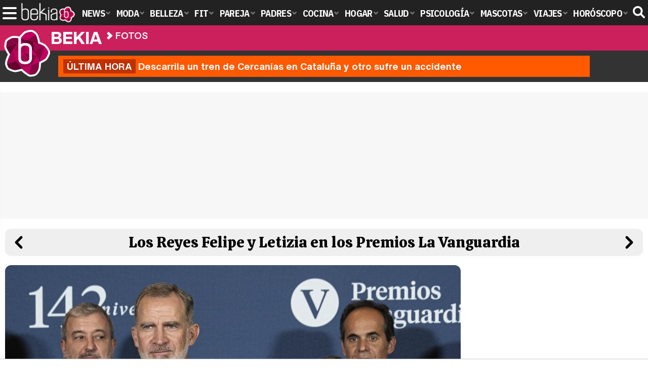

--- FILE ---
content_type: text/html; charset=UTF-8
request_url: https://www.bekia.es/realeza/fotos/galerias/actos-oficiales-reyes-felipe-letizia/reyes-felipe-letizia-premios-lavanguardia/
body_size: 9742
content:
<!DOCTYPE html>
<html lang="es">
<head>
<title>Los Reyes Felipe y Letizia en los Premios La Vanguardia - Los actos oficiales de los Reyes Felipe y Letizia - Foto en Bekia Actualidad</title>
<meta charset="utf-8"/>
<meta name="viewport" content="width=device-width, initial-scale=1.0, maximum-scale=1.0, user-scalable=no" />
<meta name="description" content="Los Reyes Felipe y Letizia en la ceremonia de entrega de la primera edición de los Premios La Vanguardia de Barcelona.  Galería Los actos oficiales de los Reyes Felipe y Letizia." />
<meta name="robots" content="max-image-preview:large">
<link href="https://www.bekia.es/realeza/fotos/galerias/actos-oficiales-reyes-felipe-letizia/reyes-felipe-letizia-premios-lavanguardia/" rel="canonical"><link href="https://www.bekia.es/images/galeria/172000/172943_c01.jpg" rel="image_src"/>
<meta property="og:image" content="https://www.bekia.es/images/galeria/172000/172943_c01.jpg"/>
<meta property="og:image:width" content="600" />
<meta property="og:image:height" content="465" />
<meta property="og:image:alt" content="Los Reyes Felipe y Letizia en los Premios La Vanguardia"/>
<meta property="og:image:type" content="image/jpeg" />
<meta property="og:title" content="Los Reyes Felipe y Letizia en los Premios La Vanguardia"/>
<meta property="og:url" content="https://www.bekia.es/realeza/fotos/galerias/actos-oficiales-reyes-felipe-letizia/reyes-felipe-letizia-premios-lavanguardia/"/>
<meta property="og:description" content="Los Reyes Felipe y Letizia en la ceremonia de entrega de la primera edición de los Premios La Vanguardia de Barcelona. "/>
<meta property="og:type" content="article"/>
<meta name="twitter:card" content="summary_large_image">
<meta name="twitter:site" content="@bekiaes">
<meta name="twitter:url" content="https://www.bekia.es/realeza/fotos/galerias/actos-oficiales-reyes-felipe-letizia/reyes-felipe-letizia-premios-lavanguardia/">
<meta name="twitter:title" content="Los Reyes Felipe y Letizia en los Premios La Vanguardia">
<meta name="twitter:description" content="Los Reyes Felipe y Letizia en la ceremonia de entrega de la primera edición de los Premios La Vanguardia de Barcelona. ">
<meta name="twitter:image" content="https://www.bekia.es/images/galeria/172000/172943_c01.jpg">
<link rel="next" href="https://www.bekia.es/realeza/fotos/galerias/actos-oficiales-reyes-felipe-letizia/reyes-felipe-letizia-cena-premios-lavanguardia/" /><link rel="prev" href="https://www.bekia.es/realeza/fotos/galerias/actos-oficiales-reyes-felipe-letizia/reyes-felipe-letizia-aplaudiendo-premios-lavanguardia/" /><script type="application/ld+json">{"@context":"https:\/\/schema.org","@type":"ImageObject","url":"https:\/\/www.bekia.es\/realeza\/fotos\/galerias\/familia-real-espanola-imagenes\/reyes-felipe-letizia-premios-lavanguardia\/","@id":"https:\/\/www.bekia.es\/realeza\/fotos\/galerias\/familia-real-espanola-imagenes\/reyes-felipe-letizia-premios-lavanguardia\/#imagen","headline":"Los Reyes Felipe y Letizia en los Premios La Vanguardia","name":"Los Reyes Felipe y Letizia en los Premios La Vanguardia","description":"Los Reyes Felipe y Letizia en la ceremonia de entrega de la primera edici\u00f3n de los Premios La Vanguardia de Barcelona. ","uploadDate":"2023-09-19T12:05:53+02:00","thumbnailUrl":"https:\/\/www.bekia.es\/images\/galeria\/172000\/172943_c01.jpg","contentUrl":"https:\/\/www.bekia.es\/images\/galeria\/172000\/172943_reyes-felipe-letizia-premios-lavanguardia.jpg","width":900,"height":1368,"license":"https:\/\/www.bekia.es\/legal\/","creditText":"Gtres","copyrightNotice":"Gtres","publisher":{"@type":"Organization","@id":"https:\/\/www.bekia.es\/#organization","name":"eCartelera","url":"https:\/\/www.bekia.es","sameAs":["https:\/\/www.facebook.com\/bekiaes","https:\/\/www.instagram.com\/bekiaes","https:\/\/www.twitter.com\/bekiaes"],"logo":{"@type":"ImageObject","name":"Logo Bekia actualidad","@id":"https:\/\/www.bekia.es\/#logo","inLanguage":"es","url":"https:\/\/www.bekia.es\/images\/bekiaactualidad.png","contentUrl":"https:\/\/www.bekia.es\/images\/bekiaactualidad.png","width":600,"height":60,"caption":"Bekia actualidad"},"image":{"@id":"https:\/\/www.bekia.es\/#logo"}}}</script>
<link rel="alternate" type="application/rss+xml" title="Bekia Actualidad RSS" href="https://www.bekia.es/rss/bekia.xml" />
<link rel="preconnect" href="https://fonts.gstatic.com">
<link rel="preconnect" href="https://fonts.gstatic.com" crossorigin />
<link rel="preload" href="https://securepubads.g.doubleclick.net/tag/js/gpt.js" as="script">
<link fetchpriority="high" rel="preload" as="image" href="https://www.bekia.es/images/galeria/172000/172943_p.jpg" media="(max-width:250px)" /><link fetchpriority="high" rel="preload" as="image" href="https://www.bekia.es/images/galeria/172000/172943_m.jpg" media="(min-width:251px) and (max-width:500px)" /><link fetchpriority="high" rel="preload" as="image" href="https://www.bekia.es/images/galeria/172000/172943_g.jpg" media="(min-width:501px) and (max-width:900px)" /><link fetchpriority="high" rel="preload" as="image" href="https://www.bekia.es/images/galeria/172000/172943_reyes-felipe-letizia-premios-lavanguardia.jpg" media="(min-width:901px)" /><link rel="stylesheet" href="//fonts.googleapis.com/css2?family=IBM+Plex+Sans+Condensed:wght@700&display=fallback" />
<link rel="preload" href="/fonts/HelveticaNowDisplay-XBd.woff2" as="font" type="font/woff2" crossorigin><link rel="preload" href="/fonts/HelveticaNowDisplay-Bold.woff2" as="font" type="font/woff2" crossorigin><link rel="preload" href="/fonts/HelveticaNowDisplay-Md.woff2" as="font" type="font/woff2" crossorigin><link rel="preload" href="/fonts/HelveticaNowText-Regular.woff2" as="font" type="font/woff2" crossorigin><link rel="preload" href="/fonts/HelveticaNowText-Regular.woff2" as="font" type="font/woff2" crossorigin><link rel="preload" href="/fonts/HelveticaNowText-Bold.woff2" as="font" type="font/woff2" crossorigin><link rel="preload" href="/fonts/bekia.woff2" as="font" type="font/woff2" crossorigin>
<link rel="stylesheet" href="https://www.bekia.es/css/min.actualidad.css?v=2.9.1" type="text/css"/>
<link rel="stylesheet" href="//fonts.googleapis.com/css?family=Calistoga&display=fallback" />
<link rel="apple-touch-icon" sizes="180x180" href="/images/icons/actualidad/apple-touch-icon.png">
<link rel="icon" type="image/png" sizes="32x32" href="/images/icons/actualidad/favicon-32x32.png">
<link rel="icon" type="image/png" sizes="16x16" href="/images/icons/actualidad/favicon-16x16.png">
<link rel="mask-icon" href="/images/icons/actualidad/safari-pinned-tab.svg" color="#cc00ff">
<meta name="msapplication-TileColor" content="#558fff">
<meta name="theme-color" content="#ffffff">
      <style>
        /*Publicidad*/
        .pub-top { text-align:center; margin-bottom:20px !important; }
        .pub-text{ margin:10px auto !important; width:300px; max-height:600px; overflow:hidden; text-align:center; background-color:#f7f7f7;}
        .pub-box-lat { height:850px; margin-bottom:20px;  text-align:center; }
        .pub-box-lat:nth-of-type(1), .pub-box-lat:nth-of-type(2) { height:750px; }
        .pub-box-lat .pub-lat { position:sticky; top:80px; }
        .hasbar .pub-box-lat .pub-lat { top:122px; }
        .pub-box-text { height:650px; background:#F7F7F7; border-radius:12px; text-align:center; margin-bottom:20px; }
        .pub-box-text .pub-text { position:sticky; top:50px; }
        .pub-box-intext { min-height:348px; background:#F7F7F7; border-radius:12px; text-align:center; margin-bottom:20px; }
        @media (max-width:600px) {
            .pub-box-text { height:auto; min-height:150px; }
        }
    </style>
    
            <script src="https://tags.refinery89.com/bekiaes.js" async></script>
                
        <!-- Google Tag Manager --> 
        <script>(function(w,d,s,l,i){w[l]=w[l]||[];w[l].push({'gtm.start': 
        new Date().getTime(),event:'gtm.js'});var f=d.getElementsByTagName(s)[0], 
        j=d.createElement(s),dl=l!='dataLayer'?'&l='+l:'';j.async=true;j.src= 
        'https://www.googletagmanager.com/gtm.js?id='+i+dl;f.parentNode.insertBefore(j,f); 
        })(window,document,'script','dataLayer','GTM-WN2BMRKF');</script> 
        <!-- End Google Tag Manager --> 
        
        
	<script> 
		(function(d,s,id,h,t){ 
		var js,r,djs = d.getElementsByTagName(s)[0]; 
		if (d.getElementById(id)) {return;} 
		js = d.createElement('script');js.id =id;js.async=1; 
		js.h=h;js.t=t; 
		r=encodeURI(btoa(d.referrer)); 
		js.src="//"+h+"/pixel/js/"+t+"/"+r; 
		djs.parentNode.insertBefore(js, djs); 
		}(document, 'script', 'dogtrack-pixel','noxv.spxl.socy.es', 'NOXV_491_646_733')); 
	</script> 
	<script src="https://cdn.gravitec.net/storage/37b43bf1d769715febe0775d5e4d37f6/client.js" async></script>
</head>
<body>
<style>div.fc-consent-root, .fc-consent-root .fc-dialog .fc-header h2, .fc-consent-root .fc-dialog .fc-header h1, .fc-consent-root .fc-button-label { font-family:Helvetica, Arial, sans-serif !important; } .fc-consent-root .fc-button-label { font-size:16px !important; } .fc-consent-root .fc-dialog-container { max-width: 650px !important; font-family:'Helvetica', Arial, sans-serif; } .fc-consent-root .fc-dialog-restricted-content, .fc-consent-root .fc-choice-dialog .fc-footer-buttons-divider { max-width:590px !important; } .fc-consent-root .fc-cta-consent.fc-primary-button .fc-button-background { background:#64cb49 !important; } .fc-consent-root .fc-data-preferences-dialog .fc-footer-buttons, .fc-consent-root .fc-vendor-preferences-dialog .fc-footer-buttons { flex-direction:row-reverse !important; gap:8px !important; } .fc-consent-root .fc-data-preferences-accept-all.fc-secondary-button .fc-button-background, .fc-consent-root .fc-vendor-preferences-accept-all.fc-secondary-button .fc-button-background { background:#64cb49 !important; } .fc-consent-root .fc-data-preferences-accept-all.fc-secondary-button .fc-button-label, .fc-consent-root .fc-vendor-preferences-accept-all.fc-secondary-button .fc-button-label { color:#FFF !important; }</style>
<!-- Begin comScore Tag -->
<script data-cfasync="false">

(function(i,s,o,g,r,a,m){i['GoogleAnalyticsObject']=r;i[r]=i[r]||function(){
(i[r].q=i[r].q||[]).push(arguments)},i[r].l=1*new Date();a=s.createElement(o),
m=s.getElementsByTagName(o)[0];a.async=1;a.src=g;m.parentNode.insertBefore(a,m)
})(window,document,'script','//www.google-analytics.com/analytics.js','ga');
ga('create', 'UA-23430343-2', 'auto', 'main');

ga('create', 'UA-37727950-1', 'auto', 'secondary');
ga('main.send', 'pageview');
ga('secondary.send', 'pageview');

var myVar=setInterval(function(){refresca()},240000);
var myto = setTimeout(function(){
	if (document.getElementById('adsense')!=undefined){
		ga('main.send', 'event', 'Adblock', 'Unblocked', 'Non-blocked');
	}else{
		ga('main.send', 'event', 'Adblock', 'Blocked', 'Blocked');
	}
}, 2000);


function refresca(){
	ga("main.send", "event", "NoBounce", "refresh", "240");
	ga("secondary.send", "event", "NoBounce", "refresh", "240");
}
</script>

<div class="overlay" id="overmenu">
</div>
<header>
<div id="bntop">
	<div class="cnt">
		<div class="btnmenu" onclick="abrirMenu();"><span></span><span></span><span></span></div>
		<div class="lbekia"><a href="https://www.bekia.es"><span>Bekia</span></a></div>
<ul>
						<li class="mact"><a class="lnk" href="https://www.bekia.es"><span>News</span></a>
				<section><ul>
					
					<li><a class="lnk" href="https://www.bekia.es/celebrities/"><span>Celebrities</span></a></li>
					
					<li><a class="lnk" href="https://www.bekia.es/realeza/"><span>Realeza</span></a></li>
					
					<li><a class="lnk" href="https://www.bekia.es/sociedad/"><span>Sociedad</span></a></li>
					
					<li><a class="lnk" href="https://www.bekia.es/cine/"><span>Cine</span></a></li>
					
					<li><a class="lnk" href="https://www.bekia.es/television/"><span>Televisión</span></a></li>
					
					<li><a class="lnk" href="https://www.bekia.es/musica/"><span>Música</span></a></li>
								</ul></section>
			</li>
								<li class="mmod" onclick="window.open('https://www.bekiamoda.com');"><span class="lnk">Moda</span>
				<section><ul>
					
					<li onclick="window.open('https://www.bekiamoda.com/tendencias/');"><span class="lnk">Tendencias</span></li>
					
					<li onclick="window.open('https://www.bekiamoda.com/articulos/');"><span class="lnk">Artículos</span></li>
					
					<li onclick="window.open('https://www.bekiamoda.com/looks/alfombra-roja/');"><span class="lnk">Looks</span></li>
					
					<li onclick="window.open('https://www.bekiamoda.com/disenadores/');"><span class="lnk">Diseñadores</span></li>
					
					<li onclick="window.open('https://www.bekiamoda.com/modelos-iconos/');"><span class="lnk">Modelos & Iconos</span></li>
					
					<li onclick="window.open('https://www.bekiamoda.com/marcas/');"><span class="lnk">Marcas</span></li>
					
					<li onclick="window.open('https://www.bekiamoda.com/complementos/');"><span class="lnk">Complementos</span></li>
					
					<li onclick="window.open('https://www.bekiamoda.com/ninos/');"><span class="lnk">Niños</span></li>
					
					<li onclick="window.open('https://www.bekiamoda.com/hombres/');"><span class="lnk">Hombres</span></li>
								</ul></section>
			</li>
								<li class="mbel" onclick="window.open('https://www.bekiabelleza.com');"><span class="lnk">Belleza</span>
				<section><ul>
					
					<li onclick="window.open('https://www.bekiabelleza.com/cara/');"><span class="lnk">Cara</span></li>
					
					<li onclick="window.open('https://www.bekiabelleza.com/cabello/');"><span class="lnk">Cabello</span></li>
					
					<li onclick="window.open('https://www.bekiabelleza.com/cuerpo/');"><span class="lnk">Cuerpo</span></li>
					
					<li onclick="window.open('https://www.bekiabelleza.com/looks/');"><span class="lnk">Looks</span></li>
					
					<li onclick="window.open('https://www.bekiabelleza.com/maquillaje/');"><span class="lnk">Maquillaje</span></li>
					
					<li onclick="window.open('https://www.bekiabelleza.com/tratamientos/');"><span class="lnk">Tratamientos</span></li>
					
					<li onclick="window.open('https://www.bekiabelleza.com/perfumes/');"><span class="lnk">Perfumes</span></li>
					
					<li onclick="window.open('https://www.bekiabelleza.com/celebrities/');"><span class="lnk">Celebrities</span></li>
					
					<li onclick="window.open('https://www.bekiabelleza.com/marcas/');"><span class="lnk">Marcas</span></li>
					
					<li onclick="window.open('https://www.bekiabelleza.com/hombres/');"><span class="lnk">Hombres</span></li>
								</ul></section>
			</li>
								<li class="mfit" onclick="window.open('https://www.bekiafit.com');"><span class="lnk">Fit</span>
				<section><ul>
					
					<li onclick="window.open('https://www.bekiafit.com/entrenamiento/');"><span class="lnk">Entrenamiento</span></li>
					
					<li onclick="window.open('https://www.bekiafit.com/dietas/');"><span class="lnk">Dietas</span></li>
					
					<li onclick="window.open('https://www.bekiafit.com/nutricion/');"><span class="lnk">Nutrición</span></li>
					
					<li onclick="window.open('https://www.bekiafit.com/cuerpo/');"><span class="lnk">Cuerpo</span></li>
					
					<li onclick="window.open('https://www.bekiafit.com/mente/');"><span class="lnk">Mente</span></li>
								</ul></section>
			</li>
								<li class="mpar" onclick="window.open('https://www.bekiapareja.com');"><span class="lnk">Pareja</span>
				<section><ul>
					
					<li onclick="window.open('https://www.bekiapareja.com/amor/');"><span class="lnk">Amor</span></li>
					
					<li onclick="window.open('https://www.bekiapareja.com/sexo/');"><span class="lnk">Sexualidad</span></li>
					
					<li onclick="window.open('https://www.bekiapareja.com/salud/');"><span class="lnk">Salud</span></li>
					
					<li onclick="window.open('https://www.bekiapareja.com/divorcio/');"><span class="lnk">Divorcio</span></li>
					
					<li onclick="window.open('https://www.bekiapareja.com/relatos/');"><span class="lnk">Relatos</span></li>
								</ul></section>
			</li>
								<li class="mpad" onclick="window.open('https://www.bekiapadres.com');"><span class="lnk">Padres</span>
				<section><ul>
					
					<li onclick="window.open('https://www.bekiapadres.com/alimentacion/');"><span class="lnk">Alimentación</span></li>
					
					<li onclick="window.open('https://www.bekiapadres.com/salud/');"><span class="lnk">Salud</span></li>
					
					<li onclick="window.open('https://www.bekiapadres.com/psicologia/');"><span class="lnk">Psicología</span></li>
					
					<li onclick="window.open('https://www.bekiapadres.com/educacion/');"><span class="lnk">Educación</span></li>
					
					<li onclick="window.open('https://www.bekiapadres.com/ocio/');"><span class="lnk">Ocio</span></li>
					
					<li onclick="window.open('https://www.bekiapadres.com/calculadoras/');"><span class="lnk">Calculadoras</span></li>
					
					<li onclick="window.open('https://www.bekiapadres.com/nombres-bebe/');"><span class="lnk">Nombres</span></li>
					
					<li onclick="window.open('https://www.bekiapadres.com/canciones/');"><span class="lnk">Canciones infantiles</span></li>
					
					<li onclick="window.open('https://www.bekiapadres.com/dibujos/');"><span class="lnk">Dibujos para colorear</span></li>
					
					<li onclick="window.open('https://www.bekiapadres.com/diccionario/');"><span class="lnk">Diccionario</span></li>
								</ul></section>
			</li>
								<li class="mcoc" onclick="window.open('https://www.bekiacocina.com');"><span class="lnk">Cocina</span>
				<section><ul>
					
					<li onclick="window.open('https://www.bekiacocina.com/recetas/');"><span class="lnk">Recetas</span></li>
					
					<li onclick="window.open('https://www.bekiacocina.com/dietas/');"><span class="lnk">Nutrición y dieta</span></li>
					
					<li onclick="window.open('https://www.bekiacocina.com/ingredientes/');"><span class="lnk">Alimentos</span></li>
					
					<li onclick="window.open('https://www.bekiacocina.com/gastronomia/');"><span class="lnk">Gastronomía</span></li>
					
					<li onclick="window.open('https://www.bekiacocina.com/restaurantes/');"><span class="lnk">Restaurantes</span></li>
								</ul></section>
			</li>
								<li class="mhog" onclick="window.open('https://www.bekiahogar.com');"><span class="lnk">Hogar</span>
				<section><ul>
					
					<li onclick="window.open('https://www.bekiahogar.com/bricolaje/');"><span class="lnk">Bricolaje</span></li>
					
					<li onclick="window.open('https://www.bekiahogar.com/decoracion/');"><span class="lnk">Decoración</span></li>
					
					<li onclick="window.open('https://www.bekiahogar.com/jardineria/');"><span class="lnk">Jardinería</span></li>
					
					<li onclick="window.open('https://www.bekiahogar.com/manualidades/');"><span class="lnk">Manualidades</span></li>
					
					<li onclick="window.open('https://www.bekiahogar.com/ecologia/');"><span class="lnk">Ecología</span></li>
					
					<li onclick="window.open('https://www.bekiahogar.com/economia/');"><span class="lnk">Economía doméstica</span></li>
								</ul></section>
			</li>
								<li class="msal" onclick="window.open('https://www.bekiasalud.com');"><span class="lnk">Salud</span>
				<section><ul>
					
					<li onclick="window.open('https://www.bekiasalud.com/medicamentos/');"><span class="lnk">Medicamentos</span></li>
					
					<li onclick="window.open('https://www.bekiasalud.com/enfermedades/');"><span class="lnk">Enfermedades</span></li>
					
					<li onclick="window.open('https://www.bekiasalud.com/cancer/');"><span class="lnk">Cáncer</span></li>
					
					<li onclick="window.open('https://www.bekiasalud.com/menopausia/');"><span class="lnk">Menopausia</span></li>
					
					<li onclick="window.open('https://www.bekiasalud.com/alergias/');"><span class="lnk">Alergias</span></li>
					
					<li onclick="window.open('https://www.bekiasalud.com/dietetica/');"><span class="lnk">Dietética</span></li>
					
					<li onclick="window.open('https://www.bekiasalud.com/vida-sana/');"><span class="lnk">Vida sana</span></li>
								</ul></section>
			</li>
								<li class="mpsi" onclick="window.open('https://www.bekiapsicologia.com');"><span class="lnk">Psicología</span>
				<section><ul>
					
					<li onclick="window.open('https://www.bekiapsicologia.com/terapia/');"><span class="lnk">Terapia</span></li>
					
					<li onclick="window.open('https://www.bekiapsicologia.com/ansiedad/');"><span class="lnk">Ansiedad</span></li>
					
					<li onclick="window.open('https://www.bekiapsicologia.com/depresion/');"><span class="lnk">Depresión</span></li>
					
					<li onclick="window.open('https://www.bekiapsicologia.com/emociones/');"><span class="lnk">Emociones</span></li>
					
					<li onclick="window.open('https://www.bekiapsicologia.com/coaching/');"><span class="lnk">Coaching</span></li>
					
					<li onclick="window.open('https://www.bekiapsicologia.com/relaciones/');"><span class="lnk">Relaciones</span></li>
								</ul></section>
			</li>
								<li class="mmas" onclick="window.open('https://www.bekiamascotas.com');"><span class="lnk">Mascotas</span>
				<section><ul>
					
					<li onclick="window.open('https://www.bekiamascotas.com/perros/');"><span class="lnk">Perros</span></li>
					
					<li onclick="window.open('https://www.bekiamascotas.com/gatos/');"><span class="lnk">Gatos</span></li>
					
					<li onclick="window.open('https://www.bekiamascotas.com/peces/');"><span class="lnk">Peces</span></li>
					
					<li onclick="window.open('https://www.bekiamascotas.com/pajaros/');"><span class="lnk">Pájaros</span></li>
					
					<li onclick="window.open('https://www.bekiamascotas.com/roedores/');"><span class="lnk">Roedores</span></li>
					
					<li onclick="window.open('https://www.bekiamascotas.com/exoticos/');"><span class="lnk">Exóticos</span></li>
								</ul></section>
			</li>
								<li class="mvia" onclick="window.open('https://www.bekiaviajes.com');"><span class="lnk">Viajes</span>
				<section><ul>
					
					<li onclick="window.open('https://www.bekiaviajes.com/destinos/');"><span class="lnk">Destinos</span></li>
					
					<li onclick="window.open('https://guiadejapon.bekiaviajes.com');"><span class="lnk">Guía de Japón</span></li>
								</ul></section>
			</li>
								<li class="mhor" onclick="window.open('https://www.bekia.es/horoscopo/');"><span class="lnk">Horóscopo</span>
				<section><ul>
					
					<li onclick="window.open('https://www.bekia.es/horoscopo/zodiaco/');"><span class="lnk">Zodíaco</span></li>
					
					<li onclick="window.open('https://www.bekia.es/horoscopo/chino/');"><span class="lnk">Horóscopo chino</span></li>
					
					<li onclick="window.open('https://www.bekia.es/horoscopo/tarot/');"><span class="lnk">Tarot</span></li>
					
					<li onclick="window.open('https://www.bekia.es/horoscopo/numerologia/');"><span class="lnk">Numerología</span></li>
					
					<li onclick="window.open('https://www.bekia.es/horoscopo/rituales/');"><span class="lnk">Rituales</span></li>
					
					<li onclick="window.open('https://www.bekia.es/horoscopo/test-compatibilidad/');"><span class="lnk">Test de compatibilidad</span></li>
								</ul></section>
			</li>
			</ul>	
	<div id="modal-search">
		<form id="search" action="/buscar/">
			<input id="inputString" autocomplete="off" name="q" type="text" value="" placeholder="Buscar..."/>
		</form>
	</div>
	<div class="btnsearch"><svg width="24" height="24" viewBox="0 0 512 512"><path d="M500.3 443.7l-119.7-119.7c27.22-40.41 40.65-90.9 33.46-144.7C401.8 87.79 326.8 13.32 235.2 1.723C99.01-15.51-15.51 99.01 1.724 235.2c11.6 91.64 86.08 166.7 177.6 178.9c53.8 7.189 104.3-6.236 144.7-33.46l119.7 119.7c15.62 15.62 40.95 15.62 56.57 0C515.9 484.7 515.9 459.3 500.3 443.7zM79.1 208c0-70.58 57.42-128 128-128s128 57.42 128 128c0 70.58-57.42 128-128 128S79.1 278.6 79.1 208z"/></svg><span>Buscar</span></div>
</div>
</div>
</header>

<div class="sug-cnt"><div id="suggestions"></div></div>

<div id="bnwebbar">
	<div class="fpos"><div id="flor" onclick="window.location.href='https://www.bekia.es';"></div></div>
	<nav><div class="cnt">
	<p class="tit"><span onclick="window.location.href='https://www.bekia.es';"><b>Bekia</b></span></p>		<p><span onclick="window.location.href='https://www.bekia.es/fotos/';">Fotos</span></p>
	<p><span onclick="window.location.href='';">Los actos oficiales de los Reyes Felipe y Letizia</span></p>
		</div></nav>
</div><div id="uh" class="uh">
	<div class="uhcnt">
		<a href="https://www.losreplicantes.com/articulos/descarrila-tren-cercanias-cataluna-accidente-al-menos-20-heridos/" target="_blank"><b>Última hora</b> Descarrila un tren de Cercanías en Cataluña y otro sufre un accidente</a>
	</div>
</div>
<main id="main" class="main_smc_bekia">
    <div class="pub-top">
        <div id='top'></div>
        <div id='x01'></div>
    </div>
<style>
.wcenter { min-width:0; }
.titbar { background:#efefef; border-radius:12px; padding:12px; margin:0 0 18px 0; display:flex; gap:12px; align-items:center; }
.titbar h1 { flex-grow:1; text-align:center; font-family:'Calistoga'; color:#000; font-weight:400; font-size:30px; line-height:1em; }

.prev span, .next span { display:none; }
.prev a:before { content:''; display:block; width:30px; height:30px; background:url('https://www.bekia.es/images/icn-chevron.svg'); background-size:30px 30px; transform:rotate(180deg); }
.next a:before { content:''; display:block; width:30px; height:30px; background:url('https://www.bekia.es/images/icn-chevron.svg'); background-size:30px 30px; }

.bigpic { max-width:100%; border-radius:12px; margin-inline:auto; margin-bottom:18px; height:auto; }

.infobar { background:#efefef; border-radius:12px; padding:12px; margin:0 0 18px 0; display:flex; gap:12px; align-items:center; }
.infobar .icnt { text-align:center; font-family:'HelNT'; letter-spacing:-.01em; line-height:1.15em; }
.infobar .gpos { font-size:12px; color:#444; }
.infobar .gpos strong { font-weight:bold; }
.infobar .desc { font-size:18px; margin:0 0 5px 0; }
.infobar .source { color:#666; margin:0 0 2px 0; }
.infobar .date { color:#AAA; }

.galblq { background:var(--dest); border-radius:12px; padding:12px; margin:0 0 18px 0; }
.gal-tit { display:block; text-align:center; font-family:'HelND'; font-size:19px; line-height: 1.12em; color:#fff; margin:0 0 15px 0; }
.gal-tit:hover { text-decoration:underline; }
.gal-tit b { font-weight:bold; }
.galwrap { min-width:0; display: flex; gap:6px; overflow-y: hidden; overflow-x: scroll; -webkit-overflow-scrolling: touch; scrollbar-width: thin; padding: 0 0 8px 0; }
.galwrap::-webkit-scrollbar { height:5px; background:var(--destlighter); border-radius:6px; }
.galwrap::-webkit-scrollbar-thumb { background:var(--destdarkest); border-radius:6px; }
.galwrap .item img { width:125px; height:auto; aspect-ratio:1; border-radius:8px; border:3px solid var(--destlighter); transition:border-color .2s ease-in-out; }
.galwrap .item:hover img { border-color:var(--destdarkest); }

@media (max-width:600px) {
.titbar h1 { font-size:25px; }
.infobar .desc { font-size:17px; }
.gal-tit { font-size:17px; }
.galwrap .item img { width:100px; }
}
</style>
<div id="photos" class="wrappern">
	<div class="wcenter">
		<div class="titbar">
			<div class="prev"><a href="https://www.bekia.es/realeza/fotos/galerias/actos-oficiales-reyes-felipe-letizia/reyes-felipe-letizia-aplaudiendo-premios-lavanguardia/"><span>Anterior</span></a></div>
			<h1>Los Reyes Felipe y Letizia en los Premios La Vanguardia</h1>
			<div class="next"><a class="next" href="https://www.bekia.es/realeza/fotos/galerias/actos-oficiales-reyes-felipe-letizia/reyes-felipe-letizia-cena-premios-lavanguardia/"><span>Siguiente</span></a></div>
		</div>
		<picture>
			<source media="(max-width:250px)" srcset="https://www.bekia.es/images/galeria/172000/172943_p.jpg" width="250" height="380" type="image/jpeg">			<source media="(min-width:251px) and (max-width:500px)" srcset="https://www.bekia.es/images/galeria/172000/172943_m.jpg" width="500" height="760" type="image/jpeg">			<source media="(min-width:501px) and (max-width:900px)" srcset="https://www.bekia.es/images/galeria/172000/172943_g.jpg" width="900" height="1368" type="image/jpeg">			<source media="(min-width:901px)" srcset="https://www.bekia.es/images/galeria/172000/172943_reyes-felipe-letizia-premios-lavanguardia.jpg" width="900" height="1368" type="image/jpeg">			<img class="bigpic stpi" src="https://www.bekia.es/images/galeria/172000/172943_reyes-felipe-letizia-premios-lavanguardia.jpg" alt="Los Reyes Felipe y Letizia en los Premios La Vanguardia" width="900" height="1368" loading="eager" fetchpriority="high"/>
		</picture>
		<div class="infobar">
			<div class="prev"><a href="https://www.bekia.es/realeza/fotos/galerias/actos-oficiales-reyes-felipe-letizia/reyes-felipe-letizia-aplaudiendo-premios-lavanguardia/"><span>Anterior</span></a></div>
			<div class="icnt">
				<p class="gpos"><strong>662</strong> de 3274</p>
				<p class="desc">Los Reyes Felipe y Letizia en la ceremonia de entrega de la primera edición de los Premios La Vanguardia de Barcelona. </p>
				<p class="source">Gtres</p>
				<p class="date">19 sep 2023</p>
			</div>
			<div class="next"><a class="next" href="https://www.bekia.es/realeza/fotos/galerias/actos-oficiales-reyes-felipe-letizia/reyes-felipe-letizia-cena-premios-lavanguardia/"><span>Siguiente</span></a></div>
		</div>
		<link href="https://www.bekia.es/css/videojs/player.css?v=1.0.3" rel="stylesheet">
<link href="https://www.bekia.es/css/bkeplayer.css?v=1.0.3" rel="stylesheet">
<link href="https://www.bekia.es/css/videojs/theme.css?v=1.0.6" rel="stylesheet">
<script defer src="https://www.bekia.es/js/videojs/player.js?v=1.0.2"></script>
<script defer src="//imasdk.googleapis.com/js/sdkloader/ima3.js"></script>
<script defer src="https://www.bekia.es/js/enlazarpip.js?v=1.0.3"></script>
<script defer src="https://www.bekia.es/js/bkeplayer.js?v=1.0.8"></script>
<div class="bkeplayer">
					<div class="tit-ep"><span>Vídeos Bekia</span></div>
					<div class="cnt-ep">
						<div class="mv-ep">
							<video id="vid-29073" data-stream="1" data-noads="0" class="video-js vjs-theme-dt" controls playsinline autoplay muted preload="metadata" width="640" height="360" poster="https://www.bekia.es/images/videos/4000/f4932.jpg" data-title="Montoya se viene abajo en &#039;Supervivientes 2025&#039; y amenaza con abandonar">
							  <source src="//v1.bekiavideos.com/4900/4932/playlist.m3u8" type="application/x-mpegURL"/>
							  <source src="//v1.bekiavideos.com/4900/4932/manifest.mpd" type="application/dash+xml"/>
								  <source src="//v1.bekiavideos.com/4900/4932.mp4" type='video/mp4'/>
								</video>
						</div>
						<div class="lv-ep">
							<ul class="lv-car">
								<li><a href="https://www.bekia.es/videos/raul-rodriguez-silvia-taules-cuentan-papel-familia-tele/">
								<picture>
									<img loading="lazy" class="stpi" decoding="async" alt="Raúl Rodríguez y Silvia Taulés nos cuentan su papel en &#039;La familia de la tele&#039;" src="https://www.bekia.es/images/videos/th/4000/4930-r0.jpg" width="207" height="115"/>
								</picture>
								<span>Raúl Rodríguez y Silvia Taulés nos cuentan su papel en 'La familia de la tele'</span></a></li>
								<li><a href="https://www.bekia.es/videos/kiko-matamoros-lydia-lozano-publico-edades-rtve-publico-pegado-novelas/">
								<picture>
									<img loading="lazy" class="stpi" decoding="async" alt="Kiko Matamoros y Lydia Lozano: &quot;Nuestro público es de todas las edades y RTVE tiene un público muy pegado a las novelas, al que tenemos que captar&quot;" src="https://www.bekia.es/images/videos/th/4000/4928-r0.jpg" width="207" height="115"/>
								</picture>
								<span>Kiko Matamoros y Lydia Lozano: "Nuestro público es de todas las edades y RTVE tiene un público muy pegado a las novelas, al que tenemos que captar"</span></a></li>
								<li><a href="https://www.bekia.es/videos/carlota-corredera-javier-hoyos-tele-representar-publico-tambien/">
								<picture>
									<img loading="lazy" class="stpi" decoding="async" alt="Carlota Corredera y Javier de Hoyos: &quot;La tele tiene que representar al público también y aquí están todos los perfiles posibles&quot;" src="https://www.bekia.es/images/videos/th/4000/4927-r0.jpg" width="207" height="115"/>
								</picture>
								<span>Carlota Corredera y Javier de Hoyos: "La tele tiene que representar al público también y aquí están todos los perfiles posibles&quo;</span></a></li>
								<li><a href="https://www.bekia.es/videos/tomo-felipe-infanta-sofia-no-recibir-formacion-militar/">
								<picture>
									<img loading="lazy" class="stpi" decoding="async" alt="Así se tomó Felipe VI que la Infanta Sofía no quisiera recibir formación militar" src="https://www.bekia.es/images/videos/th/4000/4931-r0.jpg" width="207" height="115"/>
								</picture>
								<span>Así se tomó Felipe VI que la Infanta Sofía no quisiera recibir formación militar</span></a></li>
								<li><a href="https://www.bekia.es/videos/belen-esteban-estoy-emocionada-contenta-feliz-llegar-rtve/">
								<picture>
									<img loading="lazy" class="stpi" decoding="async" alt="Belén Esteban: &quot;Estoy emocionada, muy contenta y muy feliz por llegar a RTVE&quot;" src="https://www.bekia.es/images/videos/th/4000/4925-r0.jpg" width="207" height="115"/>
								</picture>
								<span>Belén Esteban: "Estoy emocionada, muy contenta y muy feliz por llegar a RTVE"</span></a></li>
								<li><a href="https://www.bekia.es/videos/manu-baqueiro-entrevista-serie-perdiendo-juicio/">
								<picture>
									<img loading="lazy" class="stpi" decoding="async" alt="Manu Baqueiro: &quot;Tuve como referente a Bruce Willis en &#039;Luz de Luna&#039; para mi trabajo en la serie &#039;Perdiendo el juicio&#039;&quot;" src="https://www.bekia.es/images/videos/th/4000/4914-r0.jpg" width="207" height="115"/>
								</picture>
								<span>Manu Baqueiro: "Tuve como referente a Bruce Willis en 'Luz de Luna' para mi trabajo en la serie 'Perdiendo el juicio'"</span></a></li>
								<li><a href="https://www.bekia.es/videos/magdalena-suecia-responde-criticas-lanzar-propio-negocio/">
								<picture>
									<img loading="lazy" class="stpi" decoding="async" alt="Magdalena de Suecia responde a las críticas y explica por qué le han permitido lanzar su propio negocio" src="https://www.bekia.es/images/videos/th/4000/4929-r0.jpg" width="207" height="115"/>
								</picture>
								<span>Magdalena de Suecia responde a las críticas y explica por qué le han permitido lanzar su propio negocio</span></a></li>
							</ul>
						</div>
					</div>
				</div>						<div class="galblq">
			<p><a class="gal-tit" href="https://www.bekia.es/realeza/fotos/galerias/actos-oficiales-reyes-felipe-letizia/">Galería: <b>Los actos oficiales de los Reyes Felipe y Letizia</b></a></p>
			<div class="galwrap">
							<a class="item" href="https://www.bekia.es/realeza/fotos/galerias/actos-oficiales-reyes-felipe-letizia/reyes-felipe-letizia-princesa-leonor-infanta-sofia-acto-princesa-leonor-gran-cruz-merito-naval/" title="Los Reyes Felipe y Letizia, la Princesa Leonor y la Infanta Sofía en el acto en el que la Princesa Leonor recibió la Gran Cruz del Mérito Naval"><img loading="lazy" alt="Los Reyes Felipe y Letizia, la Princesa Leonor y la Infanta Sofía en el acto en el que la Princesa Leonor recibió la Gran Cruz del Mérito Naval" src="https://www.bekia.es/images/galeria/179000/179802_co.jpg" width="158" height="158" /></a>
							<a class="item" href="https://www.bekia.es/realeza/fotos/galerias/actos-oficiales-reyes-felipe-letizia/princesa-leonor-infanta-sofia-abrazan-presencia-reyes-felipe-letizia-marin/" title="La Princesa Leonor y la Infanta Sofía se abrazan en presencia de los Reyes Felipe y Letizia en Marín"><img loading="lazy" alt="La Princesa Leonor y la Infanta Sofía se abrazan en presencia de los Reyes Felipe y Letizia en Marín" src="https://www.bekia.es/images/galeria/179000/179801_cv.jpg" width="158" height="158" /></a>
							<a class="item" href="https://www.bekia.es/realeza/fotos/galerias/actos-oficiales-reyes-felipe-letizia/reina-letizia-princesa-leonor-abrazan-presencia-rey-felipe-infanta-sofia-marin/" title="La Reina Letizia y la Princesa Leonor se abrazan en presencia del Rey Felipe VI y la Infanta Sofía en Marín"><img loading="lazy" alt="La Reina Letizia y la Princesa Leonor se abrazan en presencia del Rey Felipe VI y la Infanta Sofía en Marín" src="https://www.bekia.es/images/galeria/179000/179800_cv.jpg" width="158" height="158" /></a>
							<a class="item" href="https://www.bekia.es/realeza/fotos/galerias/actos-oficiales-reyes-felipe-letizia/reyes-felipe-letizia-hijas-leonor-sofia-acto-princesa-leonor-gran-cruz-merito-naval/" title="Los Reyes Felipe y Letizia y sus hijas Leonor y Sofía en el acto en el que la Princesa Leonor recibió la Gran Cruz del Mérito Naval"><img loading="lazy" alt="Los Reyes Felipe y Letizia y sus hijas Leonor y Sofía en el acto en el que la Princesa Leonor recibió la Gran Cruz del Mérito Naval" src="https://www.bekia.es/images/galeria/179000/179799_cv.jpg" width="158" height="158" /></a>
							<a class="item" href="https://www.bekia.es/realeza/fotos/galerias/actos-oficiales-reyes-felipe-letizia/rey-felipe-princesa-leonor-abrazo-acto-gran-cruz-merito-naval/" title="El Rey Felipe VI y la Princesa Leonor se dan un abrazo en el acto en el que la Princesa Leonor recibió la Gran Cruz del Mérito Naval"><img loading="lazy" alt="El Rey Felipe VI y la Princesa Leonor se dan un abrazo en el acto en el que la Princesa Leonor recibió la Gran Cruz del Mérito Naval" src="https://www.bekia.es/images/galeria/179000/179798_co.jpg" width="158" height="158" /></a>
							<a class="item" href="https://www.bekia.es/realeza/fotos/galerias/actos-oficiales-reyes-felipe-letizia/rey-felipe-colocando-princesa-leonor-gran-cruz-merito-naval-marin/" title="El Rey Felipe VI colocando a la Princesa Leonor la Gran Cruz del Mérito Naval en Marín"><img loading="lazy" alt="El Rey Felipe VI colocando a la Princesa Leonor la Gran Cruz del Mérito Naval en Marín" src="https://www.bekia.es/images/galeria/179000/179797_co.jpg" width="158" height="158" /></a>
							<a class="item" href="https://www.bekia.es/realeza/fotos/galerias/actos-oficiales-reyes-felipe-letizia/rey-felipe-princesa-leonor-dan-mano-acto-princesa-leonor-gran-cruz-merito-militar/" title="El Rey Felipe VI y la Princesa Leonor se dan la mano en el acto en el que la Princesa Leonor recibió la Gran Cruz del Mérito Naval"><img loading="lazy" alt="El Rey Felipe VI y la Princesa Leonor se dan la mano en el acto en el que la Princesa Leonor recibió la Gran Cruz del Mérito Naval" src="https://www.bekia.es/images/galeria/179000/179796_co.jpg" width="158" height="158" /></a>
							<a class="item" href="https://www.bekia.es/realeza/fotos/galerias/actos-oficiales-reyes-felipe-letizia/rey-felipe-princesa-leonor-saludo-militar-acto-princesa-leonor-gran-cruz-merito-militar/" title="El Rey Felipe VI y la Princesa Leonor realizando el saludo militar en el acto en el que la Princesa Leonor recibió la Gran Cruz del Mérito Naval"><img loading="lazy" alt="El Rey Felipe VI y la Princesa Leonor realizando el saludo militar en el acto en el que la Princesa Leonor recibió la Gran Cruz del Mérito Naval" src="https://www.bekia.es/images/galeria/179000/179795_co.jpg" width="158" height="158" /></a>
							<a class="item" href="https://www.bekia.es/realeza/fotos/galerias/actos-oficiales-reyes-felipe-letizia/rey-felipe-acto-princesa-leonor-gran-cruz-merito-naval-marin/" title="El Rey Felipe VI pasando revista en el acto en el que la Princesa Leonor recibió la Gran Cruz del Mérito Naval en Marín"><img loading="lazy" alt="El Rey Felipe VI pasando revista en el acto en el que la Princesa Leonor recibió la Gran Cruz del Mérito Naval en Marín" src="https://www.bekia.es/images/galeria/179000/179794_c.jpg" width="158" height="158" /></a>
							<a class="item" href="https://www.bekia.es/realeza/fotos/galerias/actos-oficiales-reyes-felipe-letizia/reyes-felipe-letizia-infanta-sofia-acto-leonor-gran-cruz-merito-naval/" title="Los Reyes Felipe y Letizia y la Infanta Sofía en el acto en el que la Princesa Leonor recibió la Gran Cruz del Mérito Naval con distintivo blanco"><img loading="lazy" alt="Los Reyes Felipe y Letizia y la Infanta Sofía en el acto en el que la Princesa Leonor recibió la Gran Cruz del Mérito Naval con distintivo blanco" src="https://www.bekia.es/images/galeria/179000/179793_c.jpg" width="158" height="158" /></a>
							<a class="item" href="https://www.bekia.es/realeza/fotos/galerias/actos-oficiales-reyes-felipe-letizia/rey-felipe-kate-middleton-george-charlotte-wimbledon/" title="El Rey Felipe con Kate Middleton y los pequeños George y Charlotte en Wimbledon"><img loading="lazy" alt="El Rey Felipe con Kate Middleton y los pequeños George y Charlotte en Wimbledon" src="https://www.bekia.es/images/galeria/179000/179787_c.jpg" width="158" height="158" /></a>
							<a class="item" href="https://www.bekia.es/realeza/fotos/galerias/actos-oficiales-reyes-felipe-letizia/rey-felipe-carlos-alcaraz-final-wimbledon-2025/" title="El Rey Felipe VI con Carlos Alcaraz en la final de Wimbledon 2025"><img loading="lazy" alt="El Rey Felipe VI con Carlos Alcaraz en la final de Wimbledon 2025" src="https://www.bekia.es/images/galeria/179000/179786_c.jpg" width="158" height="158" /></a>
						</div>
		</div>
				<div class='pub-box-intext'><div id='intext'></div></div>		<p class="bar-tit">Artículos recomendados</p>
		<div id="addoor-position"></div>
		</div>
	</div>
	<div class="wright">
		<div class='pub-box-lat'><div class='pub-lat'>
<div id='right1'></div>
</div></div>
		<style>
.lat-box { background:#efefef; border-radius:14px; margin:0 0 26px 0; padding:16px; }
.lat-box .box-tit { font-family: var(--font-hdr); font-weight:700; color: #222; font-size: 14px; text-transform: uppercase; margin:0 0 12px 0; }

.celebbox ul { display:flex; gap:14px; overflow-y:hidden; overflow-x:scroll; -webkit-overflow-scrolling:touch; scrollbar-width:thin; padding:0 0 12px 0; list-style:none; min-width:0; }
.celebbox ul li { flex:0 0 125px; text-align:center; }
.celebbox ul li img { width:100%; border-radius:10px; margin:0 0 5px 0; }
.celebbox ul li a { color:#000; }
.celebbox ul li:hover a { text-decoration:underline; text-decoration-color:var(--dest); }
.celebbox ul li .name { font-family:'Calistoga'; font-size:15px; line-height:1.1em; margin:0 0 3px 0; }
.celebbox ul li .desc { font-family:'HelND'; font-size:14px; line-height:1.1em; color:#444; }
.celebbox ul::-webkit-scrollbar { height:4px; }
.celebbox ul::-webkit-scrollbar-thumb { background:#ab020a; border-radius: 10px;}
.celebbox ul::-webkit-scrollbar-track { background:#fff; }
</style>
<div class="lat-box">
	<p class="box-tit"><span>Rostros</span></p>
	<div class="cnt celebbox">
<ul>
	<li>
		<a href="https://www.bekia.es/celebrities/principe-felipe/">
		<img src="https://www.bekia.es/images/celebrities/th/0000/48-th1.jpg" alt="Rey Felipe VI" width="150" height="200" loading="lazy" decoding="async"/>
		<p class="name">Rey Felipe VI</p></a>
		<p class="desc">Realeza, 57 años</p>	
	</li>
	<li>
		<a href="https://www.bekia.es/celebrities/princesa-letizia/">
		<img src="https://www.bekia.es/images/celebrities/th/0000/47-th1.jpg" alt="Reina Letizia" width="150" height="200" loading="lazy" decoding="async"/>
		<p class="name">Reina Letizia</p></a>
		<p class="desc">Realeza, 53 años</p>	
	</li>
</ul>
	</div>
</div>		<div class='pub-box-lat'><div class='pub-lat'>
<div id='right2'></div>
</div></div>
			<div class='pub-box-lat'><div class='pub-lat'>
	<div id='right3'></div>
	</div></div>
	</div>
</div><div id='bottom' class='pub-top'></div>
</main>
<footer>
	<div id="footer-bekia"><div class="cnt">
		<p class="lbekia"><span>Bekia</span></p>
		<ul>
						<li><a href="https://www.bekiamoda.com" id="ft-moda" target="_blank">Moda</a></li>			<li><a href="https://www.bekiabelleza.com" id="ft-belleza" target="_blank">Belleza</a></li>			<li><a href="https://www.bekiafit.com" id="ft-fit" target="_blank">Fit</a></li>			<li><a href="https://www.bekiapareja.com" id="ft-pareja" target="_blank">Pareja</a></li>			<li><a href="https://www.bekiapadres.com" id="ft-padres" target="_blank">Padres</a></li>			<li><a href="https://www.bekiacocina.com" id="ft-cocina" target="_blank">Cocina</a></li>			<li><a href="https://www.bekiahogar.com" id="ft-hogar" target="_blank">Hogar</a></li>			<li><a href="https://www.bekiasalud.com" id="ft-salud" target="_blank">Salud</a></li>			<li><a href="https://www.bekiapsicologia.com" id="ft-psicologia" target="_blank">Psicología</a></li>			<li><a href="https://www.bekiamascotas.com" id="ft-mascotas" target="_blank">Mascotas</a></li>			<li><a href="https://www.bekiaviajes.com" id="ft-viajes" target="_blank">Viajes</a></li>			<li><a href="https://www.bekia.es/navidad" id="ft-navidad" target="_blank">Navidad</a></li>			<li><a href="https://www.bekia.es/horoscopo/" id="ft-horoscopo" target="_blank">Horóscopo</a></li>		</ul>
	</div></div>
	<div class="ocntmenu" data-id="1">
		<ul class="mbtn">
			<li onclick="window.location.href='https://www.bekia.es/web/nosotros/'; return false;">Quiénes somos</li>
			<li onclick="window.location.href='https://www.bekia.es/web/legal/'; return false;">Aviso legal</li>
						<li onclick="?cmpscreen">Gestionar cookies y privacidad</li>
						<li onclick="window.location.href='https://www.bekia.es/web/gdpr/'; return false;">Política de privacidad</li>
			<li onclick="window.location.href='https://www.bekia.es/web/cookies/'; return false;">Política de cookies</li>
			<li onclick="window.location.href='https://www.bekia.es/web/contacto/'; return false;">Contacta</li>
			<li onclick="window.location.href='https://www.bekia.es/web/publicidad/'; return false;">Publicidad</li>
					</ul>
	</div>
</footer>
<script type="text/javascript" src="/js/gpt.js"></script>

<script type="text/javascript">
var myto = setTimeout(function(){
  if (document.getElementById('adsense')!=undefined){
    ga('main.send', 'event', 'Adblock', 'Unblocked', 'Non-blocked');
  }else{
    ga('main.send', 'event', 'Adblock', 'Blocked', 'Blocked');
    ajax_add_optima();
  }
}, 2000);
</script>

      <script src="https://www.bekia.es/js/genn_nojq.min.js?v=1.1.9"></script>
      
    <script>function a(r){try{for(;r.parent&&r!==r.parent;)r=r.parent;return r}catch(r){return null}}var n=a(window);if(n&&n.document&&n.document.body){var s=document.createElement("script");s.setAttribute("data-gdpr-applies", "${gdpr}");s.setAttribute("data-consent-string", "${gdpr_consent}");s.src="https://static.sunmedia.tv/integrations/a9c5620b-cc71-4a95-ac32-194cfced2718/a9c5620b-cc71-4a95-ac32-194cfced2718.js",s.async=!0,n.document.body.appendChild(s)}</script>
    

<script>
      function ajax_add_optima(){
        return;
          const script = document.createElement('script');
          script.src = "//servg1.net/o.js?uid=a6a9ff0d0f1e980b3cea04fa";
          script.async = true;
          document.body.appendChild(script);
      }
    
      var _nAdzq = _nAdzq || [];
      (function () {
          _nAdzq.push(["setIds", "198201d27f710c2c"]);
          _nAdzq.push(["setConsentOnly", true]);
          var e = "https://notifpush.com/scripts/";
          var t = document.createElement("script"); t.type = "text/javascript";
          t.defer = true;
          t.async = true;
          t.src = e + "nadz-sdk.js";
          var s = document.getElementsByTagName("script")[0]; s.parentNode.insertBefore(t, s)
      })();
</script>
<script defer src="https://static.cloudflareinsights.com/beacon.min.js/vcd15cbe7772f49c399c6a5babf22c1241717689176015" integrity="sha512-ZpsOmlRQV6y907TI0dKBHq9Md29nnaEIPlkf84rnaERnq6zvWvPUqr2ft8M1aS28oN72PdrCzSjY4U6VaAw1EQ==" data-cf-beacon='{"version":"2024.11.0","token":"fe02520d341142dbaa85ec97ced47c23","r":1,"server_timing":{"name":{"cfCacheStatus":true,"cfEdge":true,"cfExtPri":true,"cfL4":true,"cfOrigin":true,"cfSpeedBrain":true},"location_startswith":null}}' crossorigin="anonymous"></script>
</body>
</html>

--- FILE ---
content_type: text/javascript; charset=utf-8
request_url: https://pubtags.addoor.net/contag/js/addoor-widget-3782
body_size: 9599
content:
var scriptCode='';var AddoorWidget_3782=AddoorWidget_3782||(function(w,d,parent_id,undefined){var tw=w;var td=tw.document;var parent=d.getElementById(parent_id);var o_parent=parent;var dest;var tag_id=3782;var t0=0;var t1=0;var t2=0;var mobile_template=false;var tmpl='';var theme='';try{t0=Math.floor(tw.performance.now());t1=tw.performance.timing.domContentLoadedEventEnd-tw.performance.timing.navigationStart;}catch(e){}
AddoorCTag.log('Relocation enabled');if(window.self!==window.top){AddoorCTag.log('Changing scope to top window')
tw=window.top;td=tw.document;parent=td.getElementById(parent_id);}
if(!parent){AddoorCTag.log('Creating container node ');parent=td.createElement('div');parent.id=parent_id;parent.className='addoor-widget';}else{if(parent.run)
return w.AddoorWidget_3782;parent.run=true;}
try{var insertion_xpath='//div[@id="addoor-position"]';AddoorCTag.log('Trying to relocate to '+insertion_xpath);var res=td.evaluate(insertion_xpath,td,null,XPathResult.FIRST_ORDERED_NODE_TYPE,null)
dest=res.singleNodeValue;if(dest){dest.parentNode.insertBefore(parent,dest);}else{AddoorCTag.log('No suitable node for relocation found.');parent=undefined;}}catch(e){AddoorCTag.log('Relocation failed.');parent=undefined;}/*!
    The MIT License
    Copyright (c) 2009 Chris Wanstrath (Ruby)
    Copyright (c) 2010-2014 Jan Lehnardt (JavaScript)
    Permission is hereby granted, free of charge, to any person obtaining a copy of this software and associated documentation files (the "Software"), to deal in the Software without restriction, including without limitation the rights to use, copy, modify, merge, publish, distribute, sublicense, and/or sell copies of the Software, and to permit persons to whom the Software is furnished to do so, subject to the following conditions:
    The above copyright notice and this permission notice shall be included in all copies or substantial portions of the Software.
    */

(function defineMustache(global,factory){if(typeof exports==='object'&&exports&&typeof exports.nodeName!=='string'){factory(exports);}else if(typeof define==='function'&&define.amd){define(['exports'],factory);}else{global.Mustache={};factory(global.Mustache);}}(this,function mustacheFactory(mustache){var objectToString=Object.prototype.toString;var isArray=Array.isArray||function isArrayPolyfill(object){return objectToString.call(object)==='[object Array]';};function isFunction(object){return typeof object==='function';}
function typeStr(obj){return isArray(obj)?'array':typeof obj;}
function escapeRegExp(string){return string.replace(/[\-\[\]{}()*+?.,\\\^$|#\s]/g,'\\$&');}
function hasProperty(obj,propName){return obj!=null&&typeof obj==='object'&&(propName in obj);}
var regExpTest=RegExp.prototype.test;function testRegExp(re,string){return regExpTest.call(re,string);}
var nonSpaceRe=/\S/;function isWhitespace(string){return!testRegExp(nonSpaceRe,string);}
var entityMap={'&':'&amp;','<':'&lt;','>':'&gt;','"':'&quot;',"'":'&#39;','/':'&#x2F;','`':'&#x60;','=':'&#x3D;'};function escapeHtml(string){return String(string).replace(/[&<>"'`=\/]/g,function fromEntityMap(s){return entityMap[s];});}
var whiteRe=/\s*/;var spaceRe=/\s+/;var equalsRe=/\s*=/;var curlyRe=/\s*\}/;var tagRe=/#|\^|\/|>|\{|&|=|!/;function parseTemplate(template,tags){if(!template)
return[];var sections=[];var tokens=[];var spaces=[];var hasTag=false;var nonSpace=false;function stripSpace(){if(hasTag&&!nonSpace){while(spaces.length)
delete tokens[spaces.pop()];}else{spaces=[];}
hasTag=false;nonSpace=false;}
var openingTagRe,closingTagRe,closingCurlyRe;function compileTags(tagsToCompile){if(typeof tagsToCompile==='string')
tagsToCompile=tagsToCompile.split(spaceRe,2);if(!isArray(tagsToCompile)||tagsToCompile.length!==2)
throw new Error('Invalid tags: '+tagsToCompile);openingTagRe=new RegExp(escapeRegExp(tagsToCompile[0])+'\\s*');closingTagRe=new RegExp('\\s*'+escapeRegExp(tagsToCompile[1]));closingCurlyRe=new RegExp('\\s*'+escapeRegExp('}'+tagsToCompile[1]));}
compileTags(tags||mustache.tags);var scanner=new Scanner(template);var start,type,value,chr,token,openSection;while(!scanner.eos()){start=scanner.pos;value=scanner.scanUntil(openingTagRe);if(value){for(var i=0,valueLength=value.length;i<valueLength;++i){chr=value.charAt(i);if(isWhitespace(chr)){spaces.push(tokens.length);}else{nonSpace=true;}
tokens.push(['text',chr,start,start+1]);start+=1;if(chr==='\n')
stripSpace();}}
if(!scanner.scan(openingTagRe))
break;hasTag=true;type=scanner.scan(tagRe)||'name';scanner.scan(whiteRe);if(type==='='){value=scanner.scanUntil(equalsRe);scanner.scan(equalsRe);scanner.scanUntil(closingTagRe);}else if(type==='{'){value=scanner.scanUntil(closingCurlyRe);scanner.scan(curlyRe);scanner.scanUntil(closingTagRe);type='&';}else{value=scanner.scanUntil(closingTagRe);}
if(!scanner.scan(closingTagRe))
throw new Error('Unclosed tag at '+scanner.pos);token=[type,value,start,scanner.pos];tokens.push(token);if(type==='#'||type==='^'){sections.push(token);}else if(type==='/'){openSection=sections.pop();if(!openSection)
throw new Error('Unopened section "'+value+'" at '+start);if(openSection[1]!==value)
throw new Error('Unclosed section "'+openSection[1]+'" at '+start);}else if(type==='name'||type==='{'||type==='&'){nonSpace=true;}else if(type==='='){compileTags(value);}}
openSection=sections.pop();if(openSection)
throw new Error('Unclosed section "'+openSection[1]+'" at '+scanner.pos);return nestTokens(squashTokens(tokens));}
function squashTokens(tokens){var squashedTokens=[];var token,lastToken;for(var i=0,numTokens=tokens.length;i<numTokens;++i){token=tokens[i];if(token){if(token[0]==='text'&&lastToken&&lastToken[0]==='text'){lastToken[1]+=token[1];lastToken[3]=token[3];}else{squashedTokens.push(token);lastToken=token;}}}
return squashedTokens;}
function nestTokens(tokens){var nestedTokens=[];var collector=nestedTokens;var sections=[];var token,section;for(var i=0,numTokens=tokens.length;i<numTokens;++i){token=tokens[i];switch(token[0]){case'#':case'^':collector.push(token);sections.push(token);collector=token[4]=[];break;case'/':section=sections.pop();section[5]=token[2];collector=sections.length>0?sections[sections.length-1][4]:nestedTokens;break;default:collector.push(token);}}
return nestedTokens;}
function Scanner(string){this.string=string;this.tail=string;this.pos=0;}
Scanner.prototype.eos=function eos(){return this.tail==='';};Scanner.prototype.scan=function scan(re){var match=this.tail.match(re);if(!match||match.index!==0)
return'';var string=match[0];this.tail=this.tail.substring(string.length);this.pos+=string.length;return string;};Scanner.prototype.scanUntil=function scanUntil(re){var index=this.tail.search(re),match;switch(index){case-1:match=this.tail;this.tail='';break;case 0:match='';break;default:match=this.tail.substring(0,index);this.tail=this.tail.substring(index);}
this.pos+=match.length;return match;};function Context(view,parentContext){this.view=view;this.cache={'.':this.view};this.parent=parentContext;}
Context.prototype.push=function push(view){return new Context(view,this);};Context.prototype.lookup=function lookup(name){var cache=this.cache;var value;if(cache.hasOwnProperty(name)){value=cache[name];}else{var context=this,names,index,lookupHit=false;while(context){if(name.indexOf('.')>0){value=context.view;names=name.split('.');index=0;while(value!=null&&index<names.length){if(index===names.length-1)
lookupHit=hasProperty(value,names[index]);value=value[names[index++]];}}else{value=context.view[name];lookupHit=hasProperty(context.view,name);}
if(lookupHit)
break;context=context.parent;}
cache[name]=value;}
if(isFunction(value))
value=value.call(this.view);return value;};function Writer(){this.cache={};}
Writer.prototype.clearCache=function clearCache(){this.cache={};};Writer.prototype.parse=function parse(template,tags){var cache=this.cache;var tokens=cache[template];if(tokens==null)
tokens=cache[template]=parseTemplate(template,tags);return tokens;};Writer.prototype.render=function render(template,view,partials){var tokens=this.parse(template);var context=(view instanceof Context)?view:new Context(view);return this.renderTokens(tokens,context,partials,template);};Writer.prototype.renderTokens=function renderTokens(tokens,context,partials,originalTemplate){var buffer='';var token,symbol,value;for(var i=0,numTokens=tokens.length;i<numTokens;++i){value=undefined;token=tokens[i];symbol=token[0];if(symbol==='#')value=this.renderSection(token,context,partials,originalTemplate);else if(symbol==='^')value=this.renderInverted(token,context,partials,originalTemplate);else if(symbol==='>')value=this.renderPartial(token,context,partials,originalTemplate);else if(symbol==='&')value=this.unescapedValue(token,context);else if(symbol==='name')value=this.escapedValue(token,context);else if(symbol==='text')value=this.rawValue(token);if(value!==undefined)
buffer+=value;}
return buffer;};Writer.prototype.renderSection=function renderSection(token,context,partials,originalTemplate){var self=this;var buffer='';var value=context.lookup(token[1]);function subRender(template){return self.render(template,context,partials);}
if(!value)return;if(isArray(value)){for(var j=0,valueLength=value.length;j<valueLength;++j){buffer+=this.renderTokens(token[4],context.push(value[j]),partials,originalTemplate);}}else if(typeof value==='object'||typeof value==='string'||typeof value==='number'){buffer+=this.renderTokens(token[4],context.push(value),partials,originalTemplate);}else if(isFunction(value)){if(typeof originalTemplate!=='string')
throw new Error('Cannot use higher-order sections without the original template');value=value.call(context.view,originalTemplate.slice(token[3],token[5]),subRender);if(value!=null)
buffer+=value;}else{buffer+=this.renderTokens(token[4],context,partials,originalTemplate);}
return buffer;};Writer.prototype.renderInverted=function renderInverted(token,context,partials,originalTemplate){var value=context.lookup(token[1]);if(!value||(isArray(value)&&value.length===0))
return this.renderTokens(token[4],context,partials,originalTemplate);};Writer.prototype.renderPartial=function renderPartial(token,context,partials){if(!partials)return;var value=isFunction(partials)?partials(token[1]):partials[token[1]];if(value!=null)
return this.renderTokens(this.parse(value),context,partials,value);};Writer.prototype.unescapedValue=function unescapedValue(token,context){var value=context.lookup(token[1]);if(value!=null)
return value;};Writer.prototype.escapedValue=function escapedValue(token,context){var value=context.lookup(token[1]);if(value!=null)
return mustache.escape(value);};Writer.prototype.rawValue=function rawValue(token){return token[1];};mustache.name='mustache.js';mustache.version='2.3.0';mustache.tags=['{{','}}'];var defaultWriter=new Writer();mustache.clearCache=function clearCache(){return defaultWriter.clearCache();};mustache.parse=function parse(template,tags){return defaultWriter.parse(template,tags);};mustache.render=function render(template,view,partials){if(typeof template!=='string'){throw new TypeError('Invalid template! Template should be a "string" '+'but "'+typeStr(template)+'" was given as the first '+'argument for mustache#render(template, view, partials)');}
return defaultWriter.render(template,view,partials);};mustache.to_html=function to_html(template,view,partials,send){var result=mustache.render(template,view,partials);if(isFunction(send)){send(result);}else{return result;}};mustache.escape=escapeHtml;mustache.Scanner=Scanner;mustache.Context=Context;mustache.Writer=Writer;return mustache;}));var ref=d.referrer;var iframed=false;try{iframed=w.location!==w.parent.location;}catch(e){iframed=true;}
var title=d.title;var loc=w.location.href;var isAmp=isAmp||0;try{loc=window.top.location.href;}catch(e){try{if(addoor_webUrl){loc=addoor_webUrl;isAmp=1;}else{throw false;}}catch(e){if(iframed){loc=ref;}}}
var domain;try{var a=d.createElement('a');a.href=loc;domain=a.hostname;}catch(e){domain=''}
var pvid;if(AddoorCTag.pvid)
pvid=AddoorCTag.pvid;else
pvid=0;var adb=0;var canonical_el=d.querySelector("link[rel='canonical']");var cu;if(canonical_el)
cu=canonical_el.href;else
cu='';var getBounds=function(el){return el.getBoundingClientRect();};var scrollHandler=function(f,offset){if(typeof offset==="undefined"){offset=0;}
var rect=parent.getBoundingClientRect();if(rect.top>=0&&rect.bottom-offset<=(tw.innerHeight||td.documentElement.clientHeight)){f();}
return true;};var addVisibilityCallback=function(f,offset){scrollHandler(f,offset);if(d.addEventListener){d.addEventListener("touchmove",function(){scrollHandler(f,offset);},false);d.addEventListener("scroll",function(){scrollHandler(f,offset);},false);}else if(w.attachEvent){w.attachEvent("onscroll",function(){scrollHandler(f,offset);});}else{return false;}
return true;};var hideOverflowed=function(el){var outer=getBounds(el);var children=el.getElementsByTagName('*');for(var i=0;i<children.length;i++){if(children[i].className&&children[i].className.indexOf('addoor_tw_slot')>-1){var inner=getBounds(children[i]);if(inner.right>outer.right||inner.bottom>outer.bottom)
children[i].style.display='none';}}};var loadImages=function(selector){var images=document.querySelectorAll(selector);for(i=0;i<images.length;i++){var img=images[i];var src=img.dataset.src||img.src;var isGif=src.endsWith('.gif');var path;if(isGif){path='/pg.gif';}else{path='/ith.jpg';}
if((!src||img.src)&&!isGif){continue;}
var h=parseInt(img.dataset.height)||parseInt(getComputedStyle(img).height);var w=parseInt(img.dataset.width)||parseInt(getComputedStyle(img).width);var ar=w/h;if(ar&&ar!==Infinity){var u='https://pubtags.addoor.net'+path+'?ar='+ar+'&h='+h+'&url='+src;img.src=u;}
else if(isGif){var u=src.replace('/ith.jpg',path);img.src=u;}}};var item_id=undefined;var mode=undefined;var itemSources=0;var currentSources=0;var currentAds=[];var currentItems=[];var allAds=[];var allRecs=[];var slotConfig=[];var finalItems=[];var tmpl={};var theme={};var meta={};var renderItems=function(items){var i;currentSources++;for(i=0;i<items.length;i++){if(items[i].ad){currentAds.push(items[i]);}else{currentItems.push(items[i]);}}
if(currentSources<itemSources){return false;}else{allAds=currentAds.slice();allRecs=currentItems.slice();if(slotConfig.length<1){finalItems=allAds.concat(allRecs);}else{for(var slot=0;slot<slotConfig.length;slot++){var item;if(slotConfig[slot]){var ad=currentAds.shift();if(ad)
finalItems.push(ad);else{item=currentItems.shift();if(item)
finalItems.push(item);}}else{item=currentItems.shift();if(item)
finalItems.push(item);}}}}
try{var mobile_match_media='(max-width:599px)';if(w.top.matchMedia(mobile_match_media).matches){mobile_template=true;AddoorCTag.log('Mobile Media query does not match');}else{mobile_template=false;}}catch(e){parent=undefined;AddoorCTag.log('Error resolving media query');}
meta={};Mustache.escape=function(value){return value;};for(i=0;i<allAds.length;i++){allAds[i].idx=i;}
for(i=0;i<allRecs.length;i++){allRecs[i].idx=i;}
for(i=0;i<finalItems.length;i++){finalItems[i].idx=i;finalItems[i].first=(i==0);finalItems[i].multipleOf2=(i%2==0)&&i>0;finalItems[i].multipleOf3=(i%3==0)&&i>0;finalItems[i].multipleOf4=(i%4==0)&&i>0;finalItems[i].multipleOf5=(i%5==0)&&i>0;if(finalItems[i].domain===domain)
finalItems[i].sameDomain=true;}
var render_template=function(){if(parent.rendered)return false;if(allAds.length+allRecs.length+finalItems.length<1){return false;}
if(mobile_template){tmpl=JSON.parse('\u0022\u003Cstyle type\u003D\u005C\u0022text/css\u005C\u0022\u003E\u005Cr\u005Cn    \u005Cr\u005Cn    #addoor\u002Dwidget\u002D{{tag_id}} div {\u005Cr\u005Cn        margin: 0px\u003B\u005Cr\u005Cn        padding: 0px\u003B\u005Cr\u005Cn        display: block\u003B\u005Cr\u005Cn        text\u002Dalign: left\u003B\u005Cr\u005Cn    }\u005Cr\u005Cn    \u005Cr\u005Cn    #addoor\u002Dwidget\u002D{{tag_id}} {\u005Cr\u005Cn        margin:0 auto\u003B\u005Cr\u005Cn        overflow: hidden ! important\u003B\u005Cr\u005Cn        width: 100%\u003B\u005Cr\u005Cn        border: 0\u003B\u005Cr\u005Cn        position: relative\u003B\u005Cr\u005Cn        text\u002Ddecoration: none\u003B\u005Cr\u005Cn        background\u002Dcolor: {{ theme.background }}\u003B\u005Cr\u005Cn    }\u005Cr\u005Cn    \u005Cr\u005Cn    \u005Cr\u005Cn    #addoor\u002Dwidget\u002D{{tag_id}} .addoor_slot {\u005Cr\u005Cn        vertical\u002Dalign: top\u003B \u005Cr\u005Cn        width: 100%\u003B\u005Cr\u005Cn        margin: 2px\u003B\u005Cr\u005Cn    }\u005Cr\u005Cn    \u005Cr\u005Cn    #addoor\u002Dwidget\u002D{{tag_id}} .addoor_slot\u003Ea {\u005Cr\u005Cn        text\u002Ddecoration: none\u003B\u005Cr\u005Cn    }\u005Cr\u005Cn    \u005Cr\u005Cn    #addoor\u002Dwidget\u002D{{tag_id}} .addoor_slot\u003Ea:hover {\u005Cr\u005Cn        text\u002Ddecoration: none\u003B\u005Cr\u005Cn    }\u005Cr\u005Cn    \u005Cr\u005Cn    #addoor\u002Dwidget\u002D{{tag_id}} .addoor_slot_img {\u005Cr\u005Cn        max\u002Dwidth: initial\u003B\u005Cr\u005Cn        min\u002Dwidth: initial\u003B\u005Cr\u005Cn        opacity: 1\u003B\u005Cr\u005Cn        \u005Cr\u005Cn    }\u005Cr\u005Cn    \u005Cr\u005Cn    #addoor\u002Dwidget\u002D{{tag_id}} .addoor_item_vertical .addoor_slot_img {\u005Cr\u005Cn        max\u002Dwidth: 100% ! important\u003B\u005Cr\u005Cn        height: auto ! important\u003B\u005Cr\u005Cn        width:100%!important\u003B\u005Cr\u005Cn    }\u005Cr\u005Cn    \u005Cr\u005Cn    #addoor\u002Dwidget\u002D{{tag_id}} span {\u005Cr\u005Cn        display: block\u003B\u005Cr\u005Cn        padding:0px\u003B\u005Cr\u005Cn        margin:0px\u003B\u005Cr\u005Cn        text\u002Dalign:left\u003B\u005Cr\u005Cn        text\u002Ddecoration:none\u003B\u005Cr\u005Cn        padding\u002Dright:5px\u003B\u005Cr\u005Cn        font\u002Dfamily: apple\u002Dsystem,BlinkMacSystemFont,Helvetica,sans\u002Dserif\u003B\u005Cr\u005Cn        font\u002Dsize:22px\u003B\u005Cr\u005Cn        margin\u002Dtop:5px\u003B\u005Cr\u005Cn        color:#000\u003B\u005Cr\u005Cn        line\u002Dheight:1.2\u003B\u005Cr\u005Cn        \u005Cr\u005Cn    }\u005Cr\u005Cn    \u005Cr\u005Cn    #addoor\u002Dwidget\u002D{{tag_id}} .addoor_slot_title {\u005Cr\u005Cn        color: {{theme.title_color}}\u003B\u005Cr\u005Cn        {{#theme.title_font_style}}\u005Cr\u005Cn        font: {{theme.title_font_style}} ! important\u003B\u005Cr\u005Cn        {{/theme.title_font_style}}\u005Cr\u005Cn        padding\u002Dtop:5px\u003B\u005Cr\u005Cn    }\u005Cr\u005Cn    \u005Cr\u005Cn    #addoor\u002Dwidget\u002D{{tag_id}} .addoor_row {\u005Cr\u005Cn        display: \u002Dwebkit\u002Dbox\u003B\u005Cr\u005Cn        display: \u002Dmoz\u002Dbox\u003B\u005Cr\u005Cn        display: \u002Dms\u002Dflexbox\u003B\u005Cr\u005Cn        display: \u002Dwebkit\u002Dflex\u003B\u005Cr\u005Cn        display: flex\u003B\u005Cr\u005Cn        flex\u002Ddirection: row\u003B\u005Cr\u005Cn        flex\u002Dwrap: nowrap\u003B\u005Cr\u005Cn        justify\u002Dcontent: space\u002Dbetween\u003B\u005Cr\u005Cn        width:100%\u003B\u005Cr\u005Cn        flex: 1 1 0\u003B\u005Cr\u005Cn        padding\u002Dbottom:5px\u003B\u005Cr\u005Cn    }\u005Cr\u005Cn    \u005Cr\u005Cn    #addoor\u002Dwidget\u002D{{tag_id}} .addoor_col {\u005Cr\u005Cn        display: \u002Dwebkit\u002Dbox\u003B\u005Cr\u005Cn        display: \u002Dmoz\u002Dbox\u003B\u005Cr\u005Cn        display: \u002Dms\u002Dflexbox\u003B\u005Cr\u005Cn        display: \u002Dwebkit\u002Dflex\u003B\u005Cr\u005Cn        display: flex\u003B\u005Cr\u005Cn        flex\u002Ddirection: column\u003B\u005Cr\u005Cn        height: 100%\u003B\u005Cr\u005Cn    }\u005Cr\u005Cn    \u005Cr\u005Cn    \u005Cr\u005Cn    #addoor\u002Dwidget\u002D{{tag_id}} .addoor_item_horizontal {\u005Cr\u005Cn        display: \u002Dwebkit\u002Dbox\u003B\u005Cr\u005Cn        display: \u002Dmoz\u002Dbox\u003B\u005Cr\u005Cn        display: \u002Dms\u002Dflexbox\u003B\u005Cr\u005Cn        display: \u002Dwebkit\u002Dflex\u003B\u005Cr\u005Cn        display: flex\u003B\u005Cr\u005Cn        flex\u002Ddirection: row\u003B\u005Cr\u005Cn        flex\u002Dwrap:nowrap\u003B\u005Cr\u005Cn        align\u002Ditems: flex\u002Dstart\u003B\u005Cr\u005Cn        object\u002Dfit: contain\u003B\u005Cr\u005Cn        background: #f5f0f0\u003B\u005Cr\u005Cn    }\u005Cr\u005Cn    \u005Cr\u005Cn    #addoor\u002Dwidget\u002D{{tag_id}} .addoor_item_vertical {\u005Cr\u005Cn        display: \u002Dwebkit\u002Dbox\u003B\u005Cr\u005Cn        display: \u002Dmoz\u002Dbox\u003B\u005Cr\u005Cn        display: \u002Dms\u002Dflexbox\u003B\u005Cr\u005Cn        display: \u002Dwebkit\u002Dflex\u003B\u005Cr\u005Cn        display: flex\u003B\u005Cr\u005Cn        flex\u002Ddirection: column\u003B\u005Cr\u005Cn        flex\u002Dwrap:nowrap\u003B\u005Cr\u005Cn        object\u002Dfit: contain\u003B\u005Cr\u005Cn    }  \u005Cr\u005Cn    \u005Cr\u005Cn    \u005Cr\u005Cn    #addoor\u002Dwidget\u002D{{tag_id}} .addoor_slot_desc {\u005Cr\u005Cn        {{^theme.show_description}}\u005Cr\u005Cn        display:none\u003B\u005Cr\u005Cn        {{/theme.show_description}}\u005Cr\u005Cn    }\u005Cr\u005Cn    \u005Cr\u005Cn    \u005Cr\u005Cn    .addoor_lnklogo:hover {\u005Cr\u005Cn        filter: unset\u003B\u005Cr\u005Cn    }\u005Cr\u005Cn    \u005Cr\u005Cn    .addoor_lnklogo a, .addoor_lnklogo a span {\u005Cr\u005Cn        color: #00b0d9 !important\u003B\u005Cr\u005Cn        font\u002Dsize: 13px !important\u003B\u005Cr\u005Cn        font\u002Dweight: 700 !important\u003B\u005Cr\u005Cn        text\u002Ddecoration: none\u003B\u005Cr\u005Cn        font\u002Dfamily: \u0027Franklin Gothic Medium\u0027, \u0027Arial Narrow\u0027, Arial, sans\u002Dserif !important\u003B\u005Cr\u005Cn    }\u005Cr\u005Cn    \u005Cr\u005Cn    .addoor_lnklogo {\u005Cr\u005Cn        filter: invert(88%) sepia(4%) saturate(9%) hue\u002Drotate(350deg) brightness(92%) contrast(84%)\u003B\u005Cr\u005Cn    }\u005Cr\u005Cn    \u005Cr\u005Cn    .addoor_lnklogo img {\u005Cr\u005Cn        vertical\u002Dalign: bottom\u003B\u005Cr\u005Cn        height: 20px !important\u003B\u005Cr\u005Cn        opacity: 1\u003B\u005Cr\u005Cn    }\u005Cr\u005Cn    .addoor_header {\u005Cr\u005Cn        font\u002Dfamily: Raleway\u003B\u005Cr\u005Cn        font\u002Dsize: 16px\u003B\u005Cr\u005Cn        font\u002Dweight: 800\u003B\u005Cr\u005Cn        text\u002Dtransform: uppercase\u003B\u005Cr\u005Cn        color:#000\u003B\u005Cr\u005Cn        margin\u002Dtop:30px\u003B\u005Cr\u005Cn    }\u005Cr\u005Cn\u003C/style\u003E\u005Cr\u005Cn\u005Cr\u005Cn\u003Ch2 class\u003D\u005C\u0022addoor_header\u005C\u0022\u003ETE RECOMENDAMOS\u003C/h2\u003E\u005Cr\u005Cn\u003Cdiv class\u003D\u005C\u0022addoor_layout addoor_desktop\u005C\u0022 \u003E\u005Cr\u005Cn    \u003Cdiv class\u003D\u005C\u0022addoor_col\u005C\u0022\u003E\u005Cr\u005Cn        \u003Chr style\u003D\u005C\u0022width:100%\u003B margin\u002Dright:5px\u003B margin\u002Dleft:2px\u003B border\u002Dtop:1px solid #21252921\u005C\u0022/\u003E  \u005Cr\u005Cn        \u003Cdiv class\u003D\u005C\u0022addoor_row\u005C\u0022\u003E             \u005Cr\u005Cn            {{#ads.0}}\u005Cr\u005Cn            \u003Cdiv class\u003D\u005C\u0022addoor_slot addoor_slot_{{idx}} {{#ad}}addoor_ad{{/ad}} \u005C\u0022\u003E\u005Cr\u005Cn                \u003Ca href\u003D\u005C\u0022{{clickurl}}\u005C\u0022 target\u003D\u005C\u0022_blank\u005C\u0022 rel\u003D\u005C\u0022nofollow\u005C\u0022\u003E\u005Cr\u005Cn                    \u003Cdiv class\u003D\u005C\u0022addoor_item_vertical\u005C\u0022\u003E\u005Cr\u005Cn                        \u003Cdiv class\u003D\u005C\u0022addoor_slot_layout_img\u005C\u0022\u003E\u005Cr\u005Cn                            \u003Cimg data\u002Dsrc\u003D{{image_url}} data\u002Dheight\u003D\u005C\u0022426\u005C\u0022 data\u002Dwidth\u003D\u005C\u0022640\u005C\u0022 class\u003D\u005C\u0022addoor_slot_img\u005C\u0022 /\u003E\u005Cr\u005Cn                        \u003C/div\u003E\u005Cr\u005Cn                        \u003Cdiv class\u003D\u005C\u0022addoor_slot_layout_text\u005C\u0022\u003E\u005Cr\u005Cn                            \u003Cspan class\u003D\u005C\u0022addoor_slot_title\u005C\u0022\u003E{{title}}\u003C/span\u003E\u005Cr\u005Cn                            \u003Cspan class\u003D\u005C\u0022addoor_slot_desc\u005C\u0022\u003E{{desc}}\u003C/span\u003E\u005Cr\u005Cn                        \u003C/div\u003E\u005Cr\u005Cn                    \u003C/div\u003E\u005Cr\u005Cn                \u003C/a\u003E\u005Cr\u005Cn                {{tracking_html}}\u005Cr\u005Cn            \u003C/div\u003E\u005Cr\u005Cn            {{/ads.0}}\u005Cr\u005Cn        \u003C/div\u003E\u005Cr\u005Cn        \u003Chr style\u003D\u005C\u0022width:100%\u003B margin\u002Dright:5px\u003B margin\u002Dleft:2px\u003B border\u002Dtop:1px solid #21252921\u005C\u0022/\u003E         \u005Cr\u005Cn        \u003Cdiv class\u003D\u005C\u0022addoor_row\u005C\u0022\u003E             \u005Cr\u005Cn            {{#ads.1}}\u005Cr\u005Cn            \u003Cdiv class\u003D\u005C\u0022addoor_slot addoor_slot_{{idx}} {{#ad}}addoor_ad{{/ad}} \u005C\u0022\u003E\u005Cr\u005Cn                \u003Ca href\u003D\u005C\u0022{{clickurl}}\u005C\u0022 target\u003D\u005C\u0022_blank\u005C\u0022 rel\u003D\u005C\u0022nofollow\u005C\u0022\u003E\u005Cr\u005Cn                    \u003Cdiv class\u003D\u005C\u0022addoor_item_vertical\u005C\u0022\u003E\u005Cr\u005Cn                        \u003Cdiv class\u003D\u005C\u0022addoor_slot_layout_img\u005C\u0022\u003E\u005Cr\u005Cn                            \u003Cimg data\u002Dsrc\u003D{{image_url}} data\u002Dheight\u003D\u005C\u0022426\u005C\u0022 data\u002Dwidth\u003D\u005C\u0022640\u005C\u0022 class\u003D\u005C\u0022addoor_slot_img\u005C\u0022 /\u003E\u005Cr\u005Cn                        \u003C/div\u003E\u005Cr\u005Cn                        \u003Cdiv class\u003D\u005C\u0022addoor_slot_layout_text\u005C\u0022\u003E\u005Cr\u005Cn                            \u003Cspan class\u003D\u005C\u0022addoor_slot_title\u005C\u0022\u003E{{title}}\u003C/span\u003E\u005Cr\u005Cn                            \u003Cspan class\u003D\u005C\u0022addoor_slot_desc\u005C\u0022\u003E{{desc}}\u003C/span\u003E\u005Cr\u005Cn                        \u003C/div\u003E\u005Cr\u005Cn                    \u003C/div\u003E\u005Cr\u005Cn                \u003C/a\u003E\u005Cr\u005Cn                {{tracking_html}}\u005Cr\u005Cn            \u003C/div\u003E\u005Cr\u005Cn            {{/ads.1}}\u005Cr\u005Cn        \u003C/div\u003E\u005Cr\u005Cn        \u003Chr style\u003D\u005C\u0022width:100%\u003B margin\u002Dright:5px\u003B margin\u002Dleft:2px\u003B border\u002Dtop:1px solid #21252921\u005C\u0022/\u003E         \u005Cr\u005Cn        \u003Cdiv class\u003D\u005C\u0022addoor_row\u005C\u0022\u003E             \u005Cr\u005Cn            {{#ads.2}}\u005Cr\u005Cn            \u003Cdiv class\u003D\u005C\u0022addoor_slot addoor_slot_{{idx}} {{#ad}}addoor_ad{{/ad}} \u005C\u0022\u003E\u005Cr\u005Cn                \u003Ca href\u003D\u005C\u0022{{clickurl}}\u005C\u0022 target\u003D\u005C\u0022_blank\u005C\u0022 rel\u003D\u005C\u0022nofollow\u005C\u0022\u003E\u005Cr\u005Cn                    \u003Cdiv class\u003D\u005C\u0022addoor_item_vertical\u005C\u0022\u003E\u005Cr\u005Cn                        \u003Cdiv class\u003D\u005C\u0022addoor_slot_layout_img\u005C\u0022\u003E\u005Cr\u005Cn                            \u003Cimg data\u002Dsrc\u003D{{image_url}} data\u002Dheight\u003D\u005C\u0022426\u005C\u0022 data\u002Dwidth\u003D\u005C\u0022640\u005C\u0022 class\u003D\u005C\u0022addoor_slot_img\u005C\u0022 /\u003E\u005Cr\u005Cn                        \u003C/div\u003E\u005Cr\u005Cn                        \u003Cdiv class\u003D\u005C\u0022addoor_slot_layout_text\u005C\u0022\u003E\u005Cr\u005Cn                            \u003Cspan class\u003D\u005C\u0022addoor_slot_title\u005C\u0022\u003E{{title}}\u003C/span\u003E\u005Cr\u005Cn                            \u003Cspan class\u003D\u005C\u0022addoor_slot_desc\u005C\u0022\u003E{{desc}}\u003C/span\u003E\u005Cr\u005Cn                        \u003C/div\u003E\u005Cr\u005Cn                    \u003C/div\u003E\u005Cr\u005Cn                \u003C/a\u003E\u005Cr\u005Cn                {{tracking_html}}\u005Cr\u005Cn            \u003C/div\u003E\u005Cr\u005Cn            {{/ads.2}}\u005Cr\u005Cn        \u003C/div\u003E       \u005Cr\u005Cn        \u003Chr style\u003D\u005C\u0022width:100%\u003B margin\u002Dright:5px\u003B margin\u002Dleft:2px\u003B border\u002Dtop:1px solid #21252921\u005C\u0022/\u003E         \u005Cr\u005Cn        \u003Cdiv class\u003D\u005C\u0022addoor_row\u005C\u0022\u003E             \u005Cr\u005Cn            {{#ads.3}}\u005Cr\u005Cn            \u003Cdiv class\u003D\u005C\u0022addoor_slot addoor_slot_{{idx}} {{#ad}}addoor_ad{{/ad}} \u005C\u0022\u003E\u005Cr\u005Cn                \u003Ca href\u003D\u005C\u0022{{clickurl}}\u005C\u0022 target\u003D\u005C\u0022_blank\u005C\u0022 rel\u003D\u005C\u0022nofollow\u005C\u0022\u003E\u005Cr\u005Cn                    \u003Cdiv class\u003D\u005C\u0022addoor_item_vertical\u005C\u0022\u003E\u005Cr\u005Cn                        \u003Cdiv class\u003D\u005C\u0022addoor_slot_layout_img\u005C\u0022\u003E\u005Cr\u005Cn                            \u003Cimg data\u002Dsrc\u003D{{image_url}} data\u002Dheight\u003D\u005C\u0022426\u005C\u0022 data\u002Dwidth\u003D\u005C\u0022640\u005C\u0022 class\u003D\u005C\u0022addoor_slot_img\u005C\u0022 /\u003E\u005Cr\u005Cn                        \u003C/div\u003E\u005Cr\u005Cn                        \u003Cdiv class\u003D\u005C\u0022addoor_slot_layout_text\u005C\u0022\u003E\u005Cr\u005Cn                            \u003Cspan class\u003D\u005C\u0022addoor_slot_title\u005C\u0022\u003E{{title}}\u003C/span\u003E\u005Cr\u005Cn                            \u003Cspan class\u003D\u005C\u0022addoor_slot_desc\u005C\u0022\u003E{{desc}}\u003C/span\u003E\u005Cr\u005Cn                        \u003C/div\u003E\u005Cr\u005Cn                    \u003C/div\u003E\u005Cr\u005Cn                \u003C/a\u003E\u005Cr\u005Cn                {{tracking_html}}\u005Cr\u005Cn            \u003C/div\u003E\u005Cr\u005Cn            {{/ads.3}}\u005Cr\u005Cn        \u003C/div\u003E\u005Cr\u005Cn        \u003Chr style\u003D\u005C\u0022width:100%\u003B margin\u002Dright:5px\u003B margin\u002Dleft:2px\u003B border\u002Dtop:1px solid #21252921\u005C\u0022/\u003E         \u005Cr\u005Cn        \u003Cdiv class\u003D\u005C\u0022addoor_row\u005C\u0022\u003E             \u005Cr\u005Cn            {{#recs.0}}\u005Cr\u005Cn            \u003Cdiv class\u003D\u005C\u0022addoor_slot addoor_slot_{{idx}} {{#ad}}addoor_ad{{/ad}} \u005C\u0022\u003E\u005Cr\u005Cn                \u003Ca href\u003D\u005C\u0022{{clickurl}}\u005C\u0022 target\u003D\u005C\u0022_blank\u005C\u0022 rel\u003D\u005C\u0022nofollow\u005C\u0022\u003E\u005Cr\u005Cn                    \u003Cdiv class\u003D\u005C\u0022addoor_item_vertical\u005C\u0022\u003E\u005Cr\u005Cn                        \u003Cdiv class\u003D\u005C\u0022addoor_slot_layout_img\u005C\u0022\u003E\u005Cr\u005Cn                            \u003Cimg data\u002Dsrc\u003D{{image_url}} data\u002Dheight\u003D\u005C\u0022426\u005C\u0022 data\u002Dwidth\u003D\u005C\u0022640\u005C\u0022 class\u003D\u005C\u0022addoor_slot_img\u005C\u0022 /\u003E\u005Cr\u005Cn                        \u003C/div\u003E\u005Cr\u005Cn                        \u003Cdiv class\u003D\u005C\u0022addoor_slot_layout_text\u005C\u0022\u003E\u005Cr\u005Cn                            \u003C!\u002D\u002D\u003Cspan class\u003D\u005C\u0022addoor_slot_title\u005C\u0022\u003E{{title}}\u003C/span\u003E\u002D\u002D\u003E\u005Cr\u005Cn                            \u003Cspan class\u003D\u005C\u0022addoor_slot_desc\u005C\u0022\u003E{{title}}\u003C/span\u003E\u005Cr\u005Cn                        \u003C/div\u003E\u005Cr\u005Cn                    \u003C/div\u003E\u005Cr\u005Cn                \u003C/a\u003E\u005Cr\u005Cn                {{tracking_html}}\u005Cr\u005Cn            \u003C/div\u003E\u005Cr\u005Cn            {{/recs.0}}\u005Cr\u005Cn        \u003C/div\u003E\u005Cr\u005Cn        \u003Chr style\u003D\u005C\u0022width:100%\u003B margin\u002Dright:5px\u003B margin\u002Dleft:2px\u003B border\u002Dtop:1px solid #21252921\u005C\u0022/\u003E         \u005Cr\u005Cn        \u003Cdiv class\u003D\u005C\u0022addoor_row\u005C\u0022\u003E             \u005Cr\u005Cn            {{#ads.4}}\u005Cr\u005Cn            \u003Cdiv class\u003D\u005C\u0022addoor_slot addoor_slot_{{idx}} {{#ad}}addoor_ad{{/ad}} \u005C\u0022\u003E\u005Cr\u005Cn                \u003Ca href\u003D\u005C\u0022{{clickurl}}\u005C\u0022 target\u003D\u005C\u0022_blank\u005C\u0022 rel\u003D\u005C\u0022nofollow\u005C\u0022\u003E\u005Cr\u005Cn                    \u003Cdiv class\u003D\u005C\u0022addoor_item_vertical\u005C\u0022\u003E\u005Cr\u005Cn                        \u003Cdiv class\u003D\u005C\u0022addoor_slot_layout_img\u005C\u0022\u003E\u005Cr\u005Cn                            \u003Cimg data\u002Dsrc\u003D{{image_url}} data\u002Dheight\u003D\u005C\u0022426\u005C\u0022 data\u002Dwidth\u003D\u005C\u0022640\u005C\u0022 class\u003D\u005C\u0022addoor_slot_img\u005C\u0022 /\u003E\u005Cr\u005Cn                        \u003C/div\u003E\u005Cr\u005Cn                        \u003Cdiv class\u003D\u005C\u0022addoor_slot_layout_text\u005C\u0022\u003E\u005Cr\u005Cn                            \u003Cspan class\u003D\u005C\u0022addoor_slot_title\u005C\u0022\u003E{{title}}\u003C/span\u003E\u005Cr\u005Cn                            \u003Cspan class\u003D\u005C\u0022addoor_slot_desc\u005C\u0022\u003E{{desc}}\u003C/span\u003E\u005Cr\u005Cn                        \u003C/div\u003E\u005Cr\u005Cn                    \u003C/div\u003E\u005Cr\u005Cn                \u003C/a\u003E\u005Cr\u005Cn                {{tracking_html}}\u005Cr\u005Cn            \u003C/div\u003E\u005Cr\u005Cn            {{/ads.4}}\u005Cr\u005Cn        \u003C/div\u003E\u005Cr\u005Cn        \u003Chr style\u003D\u005C\u0022width:100%\u003B margin\u002Dright:5px\u003B margin\u002Dleft:2px\u003B border\u002Dtop:1px solid #21252921\u005C\u0022/\u003E  \u005Cr\u005Cn        \u003Cdiv class\u003D\u005C\u0022addoor_row\u005C\u0022\u003E             \u005Cr\u005Cn            {{#ads.5}}\u005Cr\u005Cn            \u003Cdiv class\u003D\u005C\u0022addoor_slot addoor_slot_{{idx}} {{#ad}}addoor_ad{{/ad}} \u005C\u0022\u003E\u005Cr\u005Cn                \u003Ca href\u003D\u005C\u0022{{clickurl}}\u005C\u0022 target\u003D\u005C\u0022_blank\u005C\u0022 rel\u003D\u005C\u0022nofollow\u005C\u0022\u003E\u005Cr\u005Cn                    \u003Cdiv class\u003D\u005C\u0022addoor_item_vertical\u005C\u0022\u003E\u005Cr\u005Cn                        \u003Cdiv class\u003D\u005C\u0022addoor_slot_layout_img\u005C\u0022\u003E\u005Cr\u005Cn                            \u003Cimg data\u002Dsrc\u003D{{image_url}} data\u002Dheight\u003D\u005C\u0022426\u005C\u0022 data\u002Dwidth\u003D\u005C\u0022640\u005C\u0022 class\u003D\u005C\u0022addoor_slot_img\u005C\u0022 /\u003E\u005Cr\u005Cn                        \u003C/div\u003E\u005Cr\u005Cn                        \u003Cdiv class\u003D\u005C\u0022addoor_slot_layout_text\u005C\u0022\u003E\u005Cr\u005Cn                            \u003Cspan class\u003D\u005C\u0022addoor_slot_title\u005C\u0022\u003E{{title}}\u003C/span\u003E\u005Cr\u005Cn                            \u003Cspan class\u003D\u005C\u0022addoor_slot_desc\u005C\u0022\u003E{{desc}}\u003C/span\u003E\u005Cr\u005Cn                        \u003C/div\u003E\u005Cr\u005Cn                    \u003C/div\u003E\u005Cr\u005Cn                \u003C/a\u003E\u005Cr\u005Cn                {{tracking_html}}\u005Cr\u005Cn            \u003C/div\u003E\u005Cr\u005Cn            {{/ads.5}}\u005Cr\u005Cn        \u003C/div\u003E\u005Cr\u005Cn        \u003Chr style\u003D\u005C\u0022width:100%\u003B margin\u002Dright:5px\u003B margin\u002Dleft:2px\u003B border\u002Dtop:1px solid #21252921\u005C\u0022/\u003E         \u005Cr\u005Cn        \u003Cdiv class\u003D\u005C\u0022addoor_row\u005C\u0022\u003E             \u005Cr\u005Cn            {{#recs.1}}\u005Cr\u005Cn            \u003Cdiv class\u003D\u005C\u0022addoor_slot addoor_slot_{{idx}} {{#ad}}addoor_ad{{/ad}} \u005C\u0022\u003E\u005Cr\u005Cn                \u003Ca href\u003D\u005C\u0022{{clickurl}}\u005C\u0022 target\u003D\u005C\u0022_blank\u005C\u0022 rel\u003D\u005C\u0022nofollow\u005C\u0022\u003E\u005Cr\u005Cn                    \u003Cdiv class\u003D\u005C\u0022addoor_item_vertical\u005C\u0022\u003E\u005Cr\u005Cn                        \u003Cdiv class\u003D\u005C\u0022addoor_slot_layout_img\u005C\u0022\u003E\u005Cr\u005Cn                            \u003Cimg data\u002Dsrc\u003D{{image_url}} data\u002Dheight\u003D\u005C\u0022426\u005C\u0022 data\u002Dwidth\u003D\u005C\u0022640\u005C\u0022 class\u003D\u005C\u0022addoor_slot_img\u005C\u0022 /\u003E\u005Cr\u005Cn                        \u003C/div\u003E\u005Cr\u005Cn                        \u003Cdiv class\u003D\u005C\u0022addoor_slot_layout_text\u005C\u0022\u003E\u005Cr\u005Cn                            \u003C!\u002D\u002D\u003Cspan class\u003D\u005C\u0022addoor_slot_title\u005C\u0022\u003E{{title}}\u003C/span\u003E\u002D\u002D\u003E\u005Cr\u005Cn                            \u003Cspan class\u003D\u005C\u0022addoor_slot_desc\u005C\u0022\u003E{{title}}\u003C/span\u003E\u005Cr\u005Cn                        \u003C/div\u003E\u005Cr\u005Cn                    \u003C/div\u003E\u005Cr\u005Cn                \u003C/a\u003E\u005Cr\u005Cn                {{tracking_html}}\u005Cr\u005Cn            \u003C/div\u003E\u005Cr\u005Cn            {{/recs.1}}\u005Cr\u005Cn        \u003C/div\u003E\u005Cr\u005Cn        \u003Chr style\u003D\u005C\u0022width:100%\u003B margin\u002Dright:5px\u003B margin\u002Dleft:2px\u003B border\u002Dtop:1px solid #21252921\u005C\u0022/\u003E         \u005Cr\u005Cn        \u003Cdiv class\u003D\u005C\u0022addoor_row\u005C\u0022\u003E             \u005Cr\u005Cn            {{#ads.6}}\u005Cr\u005Cn            \u003Cdiv class\u003D\u005C\u0022addoor_slot addoor_slot_{{idx}} {{#ad}}addoor_ad{{/ad}} \u005C\u0022\u003E\u005Cr\u005Cn                \u003Ca href\u003D\u005C\u0022{{clickurl}}\u005C\u0022 target\u003D\u005C\u0022_blank\u005C\u0022 rel\u003D\u005C\u0022nofollow\u005C\u0022\u003E\u005Cr\u005Cn                    \u003Cdiv class\u003D\u005C\u0022addoor_item_vertical\u005C\u0022\u003E\u005Cr\u005Cn                        \u003Cdiv class\u003D\u005C\u0022addoor_slot_layout_img\u005C\u0022\u003E\u005Cr\u005Cn                            \u003Cimg data\u002Dsrc\u003D{{image_url}} data\u002Dheight\u003D\u005C\u0022426\u005C\u0022 data\u002Dwidth\u003D\u005C\u0022640\u005C\u0022 class\u003D\u005C\u0022addoor_slot_img\u005C\u0022 /\u003E\u005Cr\u005Cn                        \u003C/div\u003E\u005Cr\u005Cn                        \u003Cdiv class\u003D\u005C\u0022addoor_slot_layout_text\u005C\u0022\u003E\u005Cr\u005Cn                            \u003Cspan class\u003D\u005C\u0022addoor_slot_title\u005C\u0022\u003E{{title}}\u003C/span\u003E\u005Cr\u005Cn                            \u003Cspan class\u003D\u005C\u0022addoor_slot_desc\u005C\u0022\u003E{{desc}}\u003C/span\u003E\u005Cr\u005Cn                        \u003C/div\u003E\u005Cr\u005Cn                    \u003C/div\u003E\u005Cr\u005Cn                \u003C/a\u003E\u005Cr\u005Cn                {{tracking_html}}\u005Cr\u005Cn            \u003C/div\u003E\u005Cr\u005Cn            {{/ads.6}}\u005Cr\u005Cn        \u003C/div\u003E         \u005Cr\u005Cn       \u003Chr style\u003D\u005C\u0022width:100%\u003B margin\u002Dright:5px\u003B margin\u002Dleft:2px\u003B border\u002Dtop:1px solid #21252921\u005C\u0022/\u003E         \u005Cr\u005Cn        \u003Cdiv class\u003D\u005C\u0022addoor_row\u005C\u0022\u003E             \u005Cr\u005Cn            {{#ads.7}}\u005Cr\u005Cn            \u003Cdiv class\u003D\u005C\u0022addoor_slot addoor_slot_{{idx}} {{#ad}}addoor_ad{{/ad}} \u005C\u0022\u003E\u005Cr\u005Cn                \u003Ca href\u003D\u005C\u0022{{clickurl}}\u005C\u0022 target\u003D\u005C\u0022_blank\u005C\u0022 rel\u003D\u005C\u0022nofollow\u005C\u0022\u003E\u005Cr\u005Cn                    \u003Cdiv class\u003D\u005C\u0022addoor_item_vertical\u005C\u0022\u003E\u005Cr\u005Cn                        \u003Cdiv class\u003D\u005C\u0022addoor_slot_layout_img\u005C\u0022\u003E\u005Cr\u005Cn                            \u003Cimg data\u002Dsrc\u003D{{image_url}} data\u002Dheight\u003D\u005C\u0022426\u005C\u0022 data\u002Dwidth\u003D\u005C\u0022640\u005C\u0022 class\u003D\u005C\u0022addoor_slot_img\u005C\u0022 /\u003E\u005Cr\u005Cn                        \u003C/div\u003E\u005Cr\u005Cn                        \u003Cdiv class\u003D\u005C\u0022addoor_slot_layout_text\u005C\u0022\u003E\u005Cr\u005Cn                            \u003Cspan class\u003D\u005C\u0022addoor_slot_title\u005C\u0022\u003E{{title}}\u003C/span\u003E\u005Cr\u005Cn                            \u003Cspan class\u003D\u005C\u0022addoor_slot_desc\u005C\u0022\u003E{{desc}}\u003C/span\u003E\u005Cr\u005Cn                        \u003C/div\u003E\u005Cr\u005Cn                    \u003C/div\u003E\u005Cr\u005Cn                \u003C/a\u003E\u005Cr\u005Cn                {{tracking_html}}\u005Cr\u005Cn            \u003C/div\u003E\u005Cr\u005Cn            {{/ads.7}}\u005Cr\u005Cn        \u003C/div\u003E\u005Cr\u005Cn        \u003Chr style\u003D\u005C\u0022width:100%\u003B margin\u002Dright:5px\u003B margin\u002Dleft:2px\u003B border\u002Dtop:1px solid #21252921\u005C\u0022/\u003E         \u005Cr\u005Cn        \u003Cdiv class\u003D\u005C\u0022addoor_row\u005C\u0022\u003E             \u005Cr\u005Cn            {{#recs.2}}\u005Cr\u005Cn            \u003Cdiv class\u003D\u005C\u0022addoor_slot addoor_slot_{{idx}} {{#ad}}addoor_ad{{/ad}} \u005C\u0022\u003E\u005Cr\u005Cn                \u003Ca href\u003D\u005C\u0022{{clickurl}}\u005C\u0022 target\u003D\u005C\u0022_blank\u005C\u0022 rel\u003D\u005C\u0022nofollow\u005C\u0022\u003E\u005Cr\u005Cn                    \u003Cdiv class\u003D\u005C\u0022addoor_item_vertical\u005C\u0022\u003E\u005Cr\u005Cn                        \u003Cdiv class\u003D\u005C\u0022addoor_slot_layout_img\u005C\u0022\u003E\u005Cr\u005Cn                            \u003Cimg data\u002Dsrc\u003D{{image_url}} data\u002Dheight\u003D\u005C\u0022426\u005C\u0022 data\u002Dwidth\u003D\u005C\u0022640\u005C\u0022 class\u003D\u005C\u0022addoor_slot_img\u005C\u0022 /\u003E\u005Cr\u005Cn                        \u003C/div\u003E\u005Cr\u005Cn                        \u003Cdiv class\u003D\u005C\u0022addoor_slot_layout_text\u005C\u0022\u003E\u005Cr\u005Cn                            \u003C!\u002D\u002D\u003Cspan class\u003D\u005C\u0022addoor_slot_title\u005C\u0022\u003E{{title}}\u003C/span\u003E\u002D\u002D\u003E\u005Cr\u005Cn                            \u003Cspan class\u003D\u005C\u0022addoor_slot_desc\u005C\u0022\u003E{{title}}\u003C/span\u003E\u005Cr\u005Cn                        \u003C/div\u003E\u005Cr\u005Cn                    \u003C/div\u003E\u005Cr\u005Cn                \u003C/a\u003E\u005Cr\u005Cn                {{tracking_html}}\u005Cr\u005Cn            \u003C/div\u003E\u005Cr\u005Cn            {{/recs.2}}\u005Cr\u005Cn        \u003C/div\u003E    \u005Cr\u005Cn       \u003Chr style\u003D\u005C\u0022width:100%\u003B margin\u002Dright:5px\u003B margin\u002Dleft:2px\u003B border\u002Dtop:1px solid #21252921\u005C\u0022/\u003E         \u005Cr\u005Cn        \u003Cdiv class\u003D\u005C\u0022addoor_row\u005C\u0022\u003E             \u005Cr\u005Cn            {{#ads.8}}\u005Cr\u005Cn            \u003Cdiv class\u003D\u005C\u0022addoor_slot addoor_slot_{{idx}} {{#ad}}addoor_ad{{/ad}} \u005C\u0022\u003E\u005Cr\u005Cn                \u003Ca href\u003D\u005C\u0022{{clickurl}}\u005C\u0022 target\u003D\u005C\u0022_blank\u005C\u0022 rel\u003D\u005C\u0022nofollow\u005C\u0022\u003E\u005Cr\u005Cn                    \u003Cdiv class\u003D\u005C\u0022addoor_item_vertical\u005C\u0022\u003E\u005Cr\u005Cn                        \u003Cdiv class\u003D\u005C\u0022addoor_slot_layout_img\u005C\u0022\u003E\u005Cr\u005Cn                            \u003Cimg data\u002Dsrc\u003D{{image_url}} data\u002Dheight\u003D\u005C\u0022426\u005C\u0022 data\u002Dwidth\u003D\u005C\u0022640\u005C\u0022 class\u003D\u005C\u0022addoor_slot_img\u005C\u0022 /\u003E\u005Cr\u005Cn                        \u003C/div\u003E\u005Cr\u005Cn                        \u003Cdiv class\u003D\u005C\u0022addoor_slot_layout_text\u005C\u0022\u003E\u005Cr\u005Cn                            \u003Cspan class\u003D\u005C\u0022addoor_slot_title\u005C\u0022\u003E{{title}}\u003C/span\u003E\u005Cr\u005Cn                            \u003Cspan class\u003D\u005C\u0022addoor_slot_desc\u005C\u0022\u003E{{desc}}\u003C/span\u003E\u005Cr\u005Cn                        \u003C/div\u003E\u005Cr\u005Cn                    \u003C/div\u003E\u005Cr\u005Cn                \u003C/a\u003E\u005Cr\u005Cn                {{tracking_html}}\u005Cr\u005Cn            \u003C/div\u003E\u005Cr\u005Cn            {{/ads.8}}\u005Cr\u005Cn        \u003C/div\u003E\u005Cr\u005Cn        \u003Chr style\u003D\u005C\u0022width:100%\u003B margin\u002Dright:5px\u003B margin\u002Dleft:2px\u003B border\u002Dtop:1px solid #21252921\u005C\u0022/\u003E         \u005Cr\u005Cn        \u003Cdiv class\u003D\u005C\u0022addoor_row\u005C\u0022\u003E             \u005Cr\u005Cn            {{#ads.9}}\u005Cr\u005Cn            \u003Cdiv class\u003D\u005C\u0022addoor_slot addoor_slot_{{idx}} {{#ad}}addoor_ad{{/ad}} \u005C\u0022\u003E\u005Cr\u005Cn                \u003Ca href\u003D\u005C\u0022{{clickurl}}\u005C\u0022 target\u003D\u005C\u0022_blank\u005C\u0022 rel\u003D\u005C\u0022nofollow\u005C\u0022\u003E\u005Cr\u005Cn                    \u003Cdiv class\u003D\u005C\u0022addoor_item_vertical\u005C\u0022\u003E\u005Cr\u005Cn                        \u003Cdiv class\u003D\u005C\u0022addoor_slot_layout_img\u005C\u0022\u003E\u005Cr\u005Cn                            \u003Cimg data\u002Dsrc\u003D{{image_url}} data\u002Dheight\u003D\u005C\u0022426\u005C\u0022 data\u002Dwidth\u003D\u005C\u0022640\u005C\u0022 class\u003D\u005C\u0022addoor_slot_img\u005C\u0022 /\u003E\u005Cr\u005Cn                        \u003C/div\u003E\u005Cr\u005Cn                        \u003Cdiv class\u003D\u005C\u0022addoor_slot_layout_text\u005C\u0022\u003E\u005Cr\u005Cn                            \u003Cspan class\u003D\u005C\u0022addoor_slot_title\u005C\u0022\u003E{{title}}\u003C/span\u003E\u005Cr\u005Cn                            \u003Cspan class\u003D\u005C\u0022addoor_slot_desc\u005C\u0022\u003E{{desc}}\u003C/span\u003E\u005Cr\u005Cn                        \u003C/div\u003E\u005Cr\u005Cn                    \u003C/div\u003E\u005Cr\u005Cn                \u003C/a\u003E\u005Cr\u005Cn                {{tracking_html}}\u005Cr\u005Cn            \u003C/div\u003E\u005Cr\u005Cn            {{/ads.9}}\u005Cr\u005Cn        \u003C/div\u003E      \u005Cr\u005Cn       \u003Chr style\u003D\u005C\u0022width:100%\u003B margin\u002Dright:5px\u003B margin\u002Dleft:2px\u003B border\u002Dtop:1px solid #21252921\u005C\u0022/\u003E         \u005Cr\u005Cn        \u003Cdiv class\u003D\u005C\u0022addoor_row\u005C\u0022\u003E             \u005Cr\u005Cn            {{#recs.3}}\u005Cr\u005Cn            \u003Cdiv class\u003D\u005C\u0022addoor_slot addoor_slot_{{idx}} {{#ad}}addoor_ad{{/ad}} \u005C\u0022\u003E\u005Cr\u005Cn                \u003Ca href\u003D\u005C\u0022{{clickurl}}\u005C\u0022 target\u003D\u005C\u0022_blank\u005C\u0022 rel\u003D\u005C\u0022nofollow\u005C\u0022\u003E\u005Cr\u005Cn                    \u003Cdiv class\u003D\u005C\u0022addoor_item_vertical\u005C\u0022\u003E\u005Cr\u005Cn                        \u003Cdiv class\u003D\u005C\u0022addoor_slot_layout_img\u005C\u0022\u003E\u005Cr\u005Cn                            \u003Cimg data\u002Dsrc\u003D{{image_url}} data\u002Dheight\u003D\u005C\u0022426\u005C\u0022 data\u002Dwidth\u003D\u005C\u0022640\u005C\u0022 class\u003D\u005C\u0022addoor_slot_img\u005C\u0022 /\u003E\u005Cr\u005Cn                        \u003C/div\u003E\u005Cr\u005Cn                        \u003Cdiv class\u003D\u005C\u0022addoor_slot_layout_text\u005C\u0022\u003E\u005Cr\u005Cn                            \u003C!\u002D\u002D\u003Cspan class\u003D\u005C\u0022addoor_slot_title\u005C\u0022\u003E{{title}}\u003C/span\u003E\u002D\u002D\u003E\u005Cr\u005Cn                            \u003Cspan class\u003D\u005C\u0022addoor_slot_desc\u005C\u0022\u003E{{title}}\u003C/span\u003E\u005Cr\u005Cn                        \u003C/div\u003E\u005Cr\u005Cn                    \u003C/div\u003E\u005Cr\u005Cn                \u003C/a\u003E\u005Cr\u005Cn                {{tracking_html}}\u005Cr\u005Cn            \u003C/div\u003E\u005Cr\u005Cn            {{/recs.3}}\u005Cr\u005Cn        \u003C/div\u003E\u005Cr\u005Cn        \u003Chr style\u003D\u005C\u0022width:100%\u003B margin\u002Dright:5px\u003B margin\u002Dleft:2px\u003B border\u002Dtop:1px solid #21252921\u005C\u0022/\u003E         \u005Cr\u005Cn        \u003Cdiv class\u003D\u005C\u0022addoor_row\u005C\u0022\u003E             \u005Cr\u005Cn            {{#ads.10}}\u005Cr\u005Cn            \u003Cdiv class\u003D\u005C\u0022addoor_slot addoor_slot_{{idx}} {{#ad}}addoor_ad{{/ad}} \u005C\u0022\u003E\u005Cr\u005Cn                \u003Ca href\u003D\u005C\u0022{{clickurl}}\u005C\u0022 target\u003D\u005C\u0022_blank\u005C\u0022 rel\u003D\u005C\u0022nofollow\u005C\u0022\u003E\u005Cr\u005Cn                    \u003Cdiv class\u003D\u005C\u0022addoor_item_vertical\u005C\u0022\u003E\u005Cr\u005Cn                        \u003Cdiv class\u003D\u005C\u0022addoor_slot_layout_img\u005C\u0022\u003E\u005Cr\u005Cn                            \u003Cimg data\u002Dsrc\u003D{{image_url}} data\u002Dheight\u003D\u005C\u0022426\u005C\u0022 data\u002Dwidth\u003D\u005C\u0022640\u005C\u0022 class\u003D\u005C\u0022addoor_slot_img\u005C\u0022 /\u003E\u005Cr\u005Cn                        \u003C/div\u003E\u005Cr\u005Cn                        \u003Cdiv class\u003D\u005C\u0022addoor_slot_layout_text\u005C\u0022\u003E\u005Cr\u005Cn                            \u003Cspan class\u003D\u005C\u0022addoor_slot_title\u005C\u0022\u003E{{title}}\u003C/span\u003E\u005Cr\u005Cn                            \u003Cspan class\u003D\u005C\u0022addoor_slot_desc\u005C\u0022\u003E{{desc}}\u003C/span\u003E\u005Cr\u005Cn                        \u003C/div\u003E\u005Cr\u005Cn                    \u003C/div\u003E\u005Cr\u005Cn                \u003C/a\u003E\u005Cr\u005Cn                {{tracking_html}}\u005Cr\u005Cn            \u003C/div\u003E\u005Cr\u005Cn            {{/ads.10}}\u005Cr\u005Cn        \u003C/div\u003E         \u005Cr\u005Cn               \u003Chr style\u003D\u005C\u0022width:100%\u003B margin\u002Dright:5px\u003B margin\u002Dleft:2px\u003B border\u002Dtop:1px solid #21252921\u005C\u0022/\u003E         \u005Cr\u005Cn        \u003Cdiv class\u003D\u005C\u0022addoor_row\u005C\u0022\u003E             \u005Cr\u005Cn            {{#ads.11}}\u005Cr\u005Cn            \u003Cdiv class\u003D\u005C\u0022addoor_slot addoor_slot_{{idx}} {{#ad}}addoor_ad{{/ad}} \u005C\u0022\u003E\u005Cr\u005Cn                \u003Ca href\u003D\u005C\u0022{{clickurl}}\u005C\u0022 target\u003D\u005C\u0022_blank\u005C\u0022 rel\u003D\u005C\u0022nofollow\u005C\u0022\u003E\u005Cr\u005Cn                    \u003Cdiv class\u003D\u005C\u0022addoor_item_vertical\u005C\u0022\u003E\u005Cr\u005Cn                        \u003Cdiv class\u003D\u005C\u0022addoor_slot_layout_img\u005C\u0022\u003E\u005Cr\u005Cn                            \u003Cimg data\u002Dsrc\u003D{{image_url}} data\u002Dheight\u003D\u005C\u0022426\u005C\u0022 data\u002Dwidth\u003D\u005C\u0022640\u005C\u0022 class\u003D\u005C\u0022addoor_slot_img\u005C\u0022 /\u003E\u005Cr\u005Cn                        \u003C/div\u003E\u005Cr\u005Cn                        \u003Cdiv class\u003D\u005C\u0022addoor_slot_layout_text\u005C\u0022\u003E\u005Cr\u005Cn                            \u003Cspan class\u003D\u005C\u0022addoor_slot_title\u005C\u0022\u003E{{title}}\u003C/span\u003E\u005Cr\u005Cn                            \u003Cspan class\u003D\u005C\u0022addoor_slot_desc\u005C\u0022\u003E{{desc}}\u003C/span\u003E\u005Cr\u005Cn                        \u003C/div\u003E\u005Cr\u005Cn                    \u003C/div\u003E\u005Cr\u005Cn                \u003C/a\u003E\u005Cr\u005Cn                {{tracking_html}}\u005Cr\u005Cn            \u003C/div\u003E\u005Cr\u005Cn            {{/ads.11}}\u005Cr\u005Cn        \u003C/div\u003E\u005Cr\u005Cn        \u003Chr style\u003D\u005C\u0022width:100%\u003B margin\u002Dright:5px\u003B margin\u002Dleft:2px\u003B border\u002Dtop:1px solid #21252921\u005C\u0022/\u003E         \u005Cr\u005Cn        \u003Cdiv class\u003D\u005C\u0022addoor_row\u005C\u0022\u003E             \u005Cr\u005Cn            {{#ads.12}}\u005Cr\u005Cn            \u003Cdiv class\u003D\u005C\u0022addoor_slot addoor_slot_{{idx}} {{#ad}}addoor_ad{{/ad}} \u005C\u0022\u003E\u005Cr\u005Cn                \u003Ca href\u003D\u005C\u0022{{clickurl}}\u005C\u0022 target\u003D\u005C\u0022_blank\u005C\u0022 rel\u003D\u005C\u0022nofollow\u005C\u0022\u003E\u005Cr\u005Cn                    \u003Cdiv class\u003D\u005C\u0022addoor_item_vertical\u005C\u0022\u003E\u005Cr\u005Cn                        \u003Cdiv class\u003D\u005C\u0022addoor_slot_layout_img\u005C\u0022\u003E\u005Cr\u005Cn                            \u003Cimg data\u002Dsrc\u003D{{image_url}} data\u002Dheight\u003D\u005C\u0022426\u005C\u0022 data\u002Dwidth\u003D\u005C\u0022640\u005C\u0022 class\u003D\u005C\u0022addoor_slot_img\u005C\u0022 /\u003E\u005Cr\u005Cn                        \u003C/div\u003E\u005Cr\u005Cn                        \u003Cdiv class\u003D\u005C\u0022addoor_slot_layout_text\u005C\u0022\u003E\u005Cr\u005Cn                            \u003Cspan class\u003D\u005C\u0022addoor_slot_title\u005C\u0022\u003E{{title}}\u003C/span\u003E\u005Cr\u005Cn                            \u003Cspan class\u003D\u005C\u0022addoor_slot_desc\u005C\u0022\u003E{{desc}}\u003C/span\u003E\u005Cr\u005Cn                        \u003C/div\u003E\u005Cr\u005Cn                    \u003C/div\u003E\u005Cr\u005Cn                \u003C/a\u003E\u005Cr\u005Cn                {{tracking_html}}\u005Cr\u005Cn            \u003C/div\u003E\u005Cr\u005Cn            {{/ads.12}}\u005Cr\u005Cn        \u003C/div\u003E         \u005Cr\u005Cn        \u003Chr style\u003D\u005C\u0022width:100%\u003B margin\u002Dright:5px\u003B margin\u002Dleft:2px\u003B border\u002Dtop:1px solid #21252921\u005C\u0022/\u003E         \u005Cr\u005Cn        \u003Cdiv class\u003D\u005C\u0022addoor_row\u005C\u0022 style\u003D\u005C\u0022flex\u002Ddirection: row\u002Dreverse\u003B\u005C\u0022\u003E\u005Cr\u005Cn            \u005Cr\u005Cn            \u003Cdiv class\u003D\u005C\u0022addoor_lnklogo\u005C\u0022 style\u003D\u005C\u0022float:right\u003B font\u002Dfamily: \u0027Franklin Gothic Medium\u0027, \u0027Arial Narrow\u0027, Arial, sans\u002Dserif\u003B\u005C\u0022\u003E\u005Cr\u005Cn                \u003Ca target\u003D\u005C\u0022_blank\u005C\u0022 href\u003D\u005C\u0022https://wf.typeform.com/to/osLIw8\u005C\u0022\u003E\u005Cr\u005Cn                    \u003Cspan\u003E\u005Cr\u005Cn                        DISCOVER WITH \u005Cr\u005Cn                        \u003Cimg src\u003D\u005C\u0022https://s3\u002Deu\u002Dwest\u002D1.amazonaws.com/videos.spotize.net/logoaddoorwidgetsazul.png\u005C\u0022 height\u003D\u005C\u002220px\u005C\u0022 style\u003D\u005C\u0022opacity:1\u003B width: auto ! important\u003B height:20px ! important\u003B\u005C\u0022\u003E\u005Cr\u005Cn                    \u003C/span\u003E\u005Cr\u005Cn                \u003C/a\u003E\u005Cr\u005Cn            \u003C/div\u003E\u005Cr\u005Cn            \u003Cbr\u003E\u005Cr\u005Cn            \u003Chr style\u003D\u005C\u0022border: 2px solid #eee\u003Bmargin\u002Dtop:15px\u003B\u005C\u0022\u003E\u005Cr\u005Cn        \u003C/div\u003E            \u005Cr\u005Cn    \u003C/div\u003E\u005Cr\u005Cn\u003C/div\u003E\u0022');theme={"id":952,"name":"Bekia.es","description":"","text_color":"#000","link_color":"#000","title_color":"#575757","link_font_style":"","title_font_style":"800 16px HelND","text_font_style":"normal 600 18px/1.45  'HelNT', 'Helvetica', 'Arial'","image_max_size":390,"aspect_ratio":1.5,"show_title":true,"show_description":true,"show_image":true,"show_favicon":true,"show_logo":false,"clip_slots":true,"background":"transparent","image_max_w":390,"image_max_h":260,"image_proc":"https://pubtags.addoor.net/ith.jpg?ar=1.50&h=260&url="};}else{tmpl=JSON.parse('\u0022\u003Cstyle type\u003D\u005C\u0022text/css\u005C\u0022\u003E\u005Cr\u005Cn  \u005Cr\u005Cn  \u005Cr\u005Cn  #addoor\u002Dwidget\u002D{{tag_id}} div {\u005Cr\u005Cn      margin: 0px\u003B\u005Cr\u005Cn      padding: 0px\u003B\u005Cr\u005Cn      display: block\u003B\u005Cr\u005Cn      text\u002Dalign: left\u003B\u005Cr\u005Cn  }\u005Cr\u005Cn  \u005Cr\u005Cn  #addoor\u002Dwidget\u002D{{tag_id}} {\u005Cr\u005Cn      margin:0 auto\u003B\u005Cr\u005Cn      overflow: hidden ! important\u003B\u005Cr\u005Cn      width: 100%\u003B\u005Cr\u005Cn      border: 0\u003B\u005Cr\u005Cn      position: relative\u003B\u005Cr\u005Cn      text\u002Ddecoration: none\u003B\u005Cr\u005Cn      background\u002Dcolor: {{ theme.background }}\u003B\u005Cr\u005Cn  }\u005Cr\u005Cn  \u005Cr\u005Cn  \u005Cr\u005Cn  #addoor\u002Dwidget\u002D{{tag_id}} .addoor_slot {\u005Cr\u005Cn      vertical\u002Dalign: top\u003B \u005Cr\u005Cn      width: 100%\u003B\u005Cr\u005Cn  }\u005Cr\u005Cn  \u005Cr\u005Cn  #addoor\u002Dwidget\u002D{{tag_id}} .addoor_slot\u003Ea {\u005Cr\u005Cn      text\u002Ddecoration: none\u003B\u005Cr\u005Cn  }\u005Cr\u005Cn  \u005Cr\u005Cn  #addoor\u002Dwidget\u002D{{tag_id}} .addoor_slot\u003Ea:hover {\u005Cr\u005Cn      text\u002Ddecoration: none\u003B\u005Cr\u005Cn  }\u005Cr\u005Cn  \u005Cr\u005Cn  \u005Cr\u005Cn  /* Default horizontal slot image style */\u005Cr\u005Cn  #addoor\u002Dwidget\u002D{{tag_id}} .addoor_slot_img {\u005Cr\u005Cn      width: 120px\u003B\u005Cr\u005Cn      height: 80px\u003B\u005Cr\u005Cn      max\u002Dwidth: initial\u003B\u005Cr\u005Cn      min\u002Dwidth: initial\u003B\u005Cr\u005Cn      \u002Dwebkit\u002Dfilter: saturate(120%) contrast(120%)\u003B \u005Cr\u005Cn      margin: 5px\u003B\u005Cr\u005Cn  }\u005Cr\u005Cn  \u005Cr\u005Cn  /* vertical slot image style */\u005Cr\u005Cn  #addoor\u002Dwidget\u002D{{tag_id}} .addoor_item_vertical .addoor_slot_img {\u005Cr\u005Cn      width: 320px\u003B\u005Cr\u005Cn      height: 210px\u003B\u005Cr\u005Cn  }\u005Cr\u005Cn  \u005Cr\u005Cn  #addoor\u002Dwidget\u002D{{tag_id}} span {\u005Cr\u005Cn      display: block\u003B\u005Cr\u005Cn      padding:0px\u003B\u005Cr\u005Cn      margin:0px\u003B\u005Cr\u005Cn      text\u002Dalign:left\u003B\u005Cr\u005Cn      padding\u002Dleft:5px\u003B\u005Cr\u005Cn      padding\u002Dright:5px\u003B\u005Cr\u005Cn      color:#000\u003B\u005Cr\u005Cn      text\u002Ddecoration:none\u003B\u005Cr\u005Cn      {{#theme.text_font_style}}\u005Cr\u005Cn      font: {{theme.text_font_style}}\u003B\u005Cr\u005Cn      {{/theme.text_font_style}}\u005Cr\u005Cn  }\u005Cr\u005Cn  \u005Cr\u005Cn  #addoor\u002Dwidget\u002D{{tag_id}} .addoor_slot_title {  \u005Ct\u005Cr\u005Cn      color: {{theme.title_color}}\u003B\u005Cr\u005Cn      {{#theme.title_font_style}}\u005Cr\u005Cn      font: {{theme.title_font_style}} ! important\u003B\u005Cr\u005Cn      {{/theme.title_font_style}}\u005Cr\u005Cn  }\u005Cr\u005Cn  \u005Cr\u005Cn  #addoor\u002Dwidget\u002D{{tag_id}} .addoor_row {\u005Cr\u005Cn      display: \u002Dwebkit\u002Dbox\u003B\u005Cr\u005Cn      display: \u002Dmoz\u002Dbox\u003B\u005Cr\u005Cn      display: \u002Dms\u002Dflexbox\u003B\u005Cr\u005Cn      display: \u002Dwebkit\u002Dflex\u003B\u005Cr\u005Cn      display: flex\u003B\u005Cr\u005Cn      flex\u002Ddirection: row\u003B\u005Cr\u005Cn      flex\u002Dwrap: nowrap\u003B\u005Cr\u005Cn      justify\u002Dcontent: space\u002Dbetween\u003B\u005Cr\u005Cn      width:100%\u003B\u005Cr\u005Cn      flex: 1 1 0\u003B\u005Cr\u005Cn  }\u005Cr\u005Cn  \u005Cr\u005Cn  #addoor\u002Dwidget\u002D{{tag_id}} .addoor_col {\u005Cr\u005Cn      /*display: \u002Dwebkit\u002Dbox\u003B\u005Cr\u005Cn      display: \u002Dmoz\u002Dbox\u003B\u005Cr\u005Cn      display: \u002Dms\u002Dflexbox\u003B\u005Cr\u005Cn      display: \u002Dwebkit\u002Dflex\u003B\u005Cr\u005Cn      display: flex\u003B*/\u005Cr\u005Cn      flex\u002Ddirection: column\u003B\u005Cr\u005Cn      height: 100%\u003B\u005Cr\u005Cn  }\u005Cr\u005Cn  \u005Cr\u005Cn  \u005Cr\u005Cn  #addoor\u002Dwidget\u002D{{tag_id}} .addoor_item_horizontal {\u005Cr\u005Cn      display: \u002Dwebkit\u002Dbox\u003B\u005Cr\u005Cn      display: \u002Dmoz\u002Dbox\u003B\u005Cr\u005Cn      display: \u002Dms\u002Dflexbox\u003B\u005Cr\u005Cn      display: \u002Dwebkit\u002Dflex\u003B\u005Cr\u005Cn      display: flex\u003B\u005Cr\u005Cn      flex\u002Ddirection: row\u003B\u005Cr\u005Cn      flex\u002Dwrap:nowrap\u003B\u005Cr\u005Cn      align\u002Ditems: flex\u002Dstart\u003B\u005Cr\u005Cn      object\u002Dfit: contain\u003B\u005Cr\u005Cn      padding\u002Dbottom: 10px\u003B\u005Cr\u005Cn  }\u005Cr\u005Cn  \u005Cr\u005Cn  #addoor\u002Dwidget\u002D{{tag_id}} .addoor_item_vertical {\u005Cr\u005Cn      display: \u002Dwebkit\u002Dbox\u003B\u005Cr\u005Cn      display: \u002Dmoz\u002Dbox\u003B\u005Cr\u005Cn      display: \u002Dms\u002Dflexbox\u003B\u005Cr\u005Cn      display: \u002Dwebkit\u002Dflex\u003B\u005Cr\u005Cn      display: flex\u003B\u005Cr\u005Cn      flex\u002Ddirection: column\u003B\u005Cr\u005Cn      flex\u002Dwrap:nowrap\u003B\u005Cr\u005Cn      object\u002Dfit: contain\u003B\u005Cr\u005Cn      padding\u002Dbottom: 10px\u003B\u005Cr\u005Cn  }\u005Cr\u005Cn  \u005Cr\u005Cn  \u005Cr\u005Cn  #addoor\u002Dwidget\u002D{{tag_id}} .addoor_item_vertical .addoor_slot_desc{\u005Cr\u005Cn  }\u005Cr\u005Cn  \u005Cr\u005Cn  #addoor\u002Dwidget\u002D{{tag_id}} .addoor_item_vertical .addoor_slot_title{\u005Cr\u005Cn  }\u005Cr\u005Cn  \u005Cr\u005Cn  #addoor\u002Dwidget\u002D{{tag_id}} .addoor_slot_desc {\u005Cr\u005Cn      {{^theme.show_description}}\u005Cr\u005Cn      display:none\u003B\u005Cr\u005Cn      {{/theme.show_description}}\u005Cr\u005Cn  }\u005Cr\u005Cn  \u005Cr\u005Cn  .more_in {\u005Cr\u005Cn      float: right\u003B\u005Cr\u005Cn      color: #777\u003B\u005Cr\u005Cn      font\u002Dsize: 13px\u003B\u005Cr\u005Cn  }\u005Cr\u005Cn  \u005Cr\u005Cn  .addoor_lnklogo:hover {\u005Cr\u005Cn      filter: unset\u003B\u005Cr\u005Cn  }\u005Cr\u005Cn  \u005Cr\u005Cn  .addoor_lnklogo a,\u005Cr\u005Cn  .addoor_lnklogo a span {\u005Cr\u005Cn      color: #00b0d9 !important\u003B\u005Cr\u005Cn      font\u002Dsize: 13px !important\u003B\u005Cr\u005Cn      font\u002Dweight: 700 !important\u003B\u005Cr\u005Cn      text\u002Ddecoration: none\u003B\u005Cr\u005Cn      font\u002Dfamily: \u0027Franklin Gothic Medium\u0027, \u0027Arial Narrow\u0027, Arial, sans\u002Dserif !important\u003B\u005Cr\u005Cn  }\u005Cr\u005Cn  \u005Cr\u005Cn  .addoor_lnklogo {\u005Cr\u005Cn      filter: invert(88%) sepia(4%) saturate(9%) hue\u002Drotate(350deg) brightness(92%) contrast(84%)\u003B\u005Cr\u005Cn  }\u005Cr\u005Cn  \u005Cr\u005Cn  .addoor_lnklogo img {\u005Cr\u005Cn      vertical\u002Dalign: bottom\u003B\u005Cr\u005Cn      height: 20px !important\u003B\u005Cr\u005Cn  }\u005Cr\u005Cn\u005Cr\u005Cn.addoor_header {\u005Cr\u005Cn    font\u002Dfamily: Raleway\u003B\u005Cr\u005Cn    font\u002Dsize: 16px\u003B\u005Cr\u005Cn    font\u002Dweight: 800\u003B\u005Cr\u005Cn    text\u002Dtransform: uppercase\u003B\u005Cr\u005Cn    color:#000\u003B\u005Cr\u005Cn    margin\u002Dtop:30px\u003B\u005Cr\u005Cn}\u005Cr\u005Cn\u003C/style\u003E\u005Cr\u005Cn\u005Cr\u005Cn\u003C!\u002D\u002D\u005Cr\u005Cn\u003Ch2 class\u003D\u005C\u0022addoor_header\u005C\u0022\u003ERECOMENDAMOS\u003C/h2\u003E \u005Cr\u005Cn\u003Chr style\u003D\u005C\u0022width:100%\u003B margin\u002Dright:5px\u003B margin\u002Dleft:5px\u003B border\u002Dtop:1px solid #21252921\u005C\u0022 class\u003D\u005C\u0022hr\u002Dless\u002Dsep\u005C\u0022/\u003E    \u005Cr\u005Cn\u002D\u002D\u003E\u005Cr\u005Cn\u003Cdiv class\u003D\u005C\u0022addoor_layout addoor_desktop\u005C\u0022\u003E\u005Cr\u005Cn  \u003Cdiv class\u003D\u005C\u0022addoor_col\u005C\u0022\u003E          \u005Cr\u005Cn\u005Cr\u005Cn    \u003C!\u002D\u002D FILA 1 \u002D\u002D\u003E\u005Cr\u005Cn    \u003Cdiv class\u003D\u005C\u0022addoor_row\u005C\u0022\u003E        \u005Cr\u005Cn      {{#ads.0}}\u005Cr\u005Cn      \u003Cdiv class\u003D\u005C\u0022addoor_slot addoor_slot_{{idx}} {{#ad}}addoor_ad{{/ad}}\u005C\u0022\u003E\u005Cr\u005Cn        \u003Ca href\u003D\u005C\u0022{{clickurl}}\u005C\u0022 target\u003D\u005C\u0022_blank\u005C\u0022 rel\u003D\u005C\u0022nofollow\u005C\u0022\u003E\u005Cr\u005Cn          \u003Cdiv class\u003D\u005C\u0022addoor_item_vertical\u005C\u0022\u003E\u005Cr\u005Cn            \u003Cdiv class\u003D\u005C\u0022addoor_slot_layout_img\u005C\u0022\u003E\u005Cr\u005Cn              \u003Cimg data\u002Dsrc\u003D{{image_url}} data\u002Dheight\u003D\u005C\u0022400\u005C\u0022 data\u002Dwidth\u003D\u005C\u0022600\u005C\u0022 class\u003D\u005C\u0022addoor_slot_img\u005C\u0022 /\u003E\u005Cr\u005Cn            \u003C/div\u003E\u005Cr\u005Cn            \u003Cdiv class\u003D\u005C\u0022addoor_slot_layout_text left\u002Dcontent\u005C\u0022\u003E\u005Cr\u005Cn              \u003Cspan class\u003D\u005C\u0022addoor_slot_title\u005C\u0022\u003E{{title}}\u003C/span\u003E\u005Cr\u005Cn              \u003Cspan class\u003D\u005C\u0022addoor_slot_desc\u005C\u0022\u003E{{desc}}\u003C/span\u003E\u005Cr\u005Cn            \u003C/div\u003E\u005Cr\u005Cn          \u003C/div\u003E\u005Cr\u005Cn        \u003C/a\u003E\u005Cr\u005Cn        {{tracking_html}}\u005Cr\u005Cn      \u003C/div\u003E\u005Cr\u005Cn      {{/ads.0}}                    \u005Cr\u005Cn      {{#ads.1}}\u005Cr\u005Cn      \u003Cdiv class\u003D\u005C\u0022addoor_slot addoor_slot_{{idx}} {{#ad}}addoor_ad{{/ad}}\u005C\u0022\u003E\u005Cr\u005Cn        \u003Ca href\u003D\u005C\u0022{{clickurl}}\u005C\u0022 target\u003D\u005C\u0022_blank\u005C\u0022 rel\u003D\u005C\u0022nofollow\u005C\u0022\u003E\u005Cr\u005Cn          \u003Cdiv class\u003D\u005C\u0022addoor_item_vertical\u005C\u0022\u003E\u005Cr\u005Cn            \u003Cdiv class\u003D\u005C\u0022addoor_slot_layout_img\u005C\u0022\u003E\u005Cr\u005Cn              \u003Cimg data\u002Dsrc\u003D{{image_url}} data\u002Dheight\u003D\u005C\u0022400\u005C\u0022 data\u002Dwidth\u003D\u005C\u0022600\u005C\u0022 class\u003D\u005C\u0022addoor_slot_img\u005C\u0022 /\u003E\u005Cr\u005Cn            \u003C/div\u003E\u005Cr\u005Cn            \u003Cdiv class\u003D\u005C\u0022addoor_slot_layout_text left\u002Dcontent\u005C\u0022\u003E\u005Cr\u005Cn              \u003Cspan class\u003D\u005C\u0022addoor_slot_title\u005C\u0022\u003E{{title}}\u003C/span\u003E\u005Cr\u005Cn              \u003Cspan class\u003D\u005C\u0022addoor_slot_desc\u005C\u0022\u003E{{desc}}\u003C/span\u003E\u005Cr\u005Cn            \u003C/div\u003E\u005Cr\u005Cn          \u003C/div\u003E\u005Cr\u005Cn        \u003C/a\u003E\u005Cr\u005Cn        {{tracking_html}}\u005Cr\u005Cn      \u003C/div\u003E\u005Cr\u005Cn      {{/ads.1}}\u005Cr\u005Cn    \u003C/div\u003E    \u005Cr\u005Cn    \u003Chr class\u003D\u005C\u0022hr\u002Dless\u002Dsep\u005C\u0022/\u003E\u005Cr\u005Cn\u005Cr\u005Cn    \u003C!\u002D\u002D FILA 2 \u002D\u002D\u003E\u005Cr\u005Cn    \u003Cdiv class\u003D\u005C\u0022addoor_row\u005C\u0022\u003E        \u005Cr\u005Cn      {{#ads.2}}\u005Cr\u005Cn      \u003Cdiv class\u003D\u005C\u0022addoor_slot addoor_slot_{{idx}} {{#ad}}addoor_ad{{/ad}}\u005C\u0022\u003E\u005Cr\u005Cn        \u003Ca href\u003D\u005C\u0022{{clickurl}}\u005C\u0022 target\u003D\u005C\u0022_blank\u005C\u0022 rel\u003D\u005C\u0022nofollow\u005C\u0022\u003E\u005Cr\u005Cn          \u003Cdiv class\u003D\u005C\u0022addoor_item_vertical\u005C\u0022\u003E\u005Cr\u005Cn            \u003Cdiv class\u003D\u005C\u0022addoor_slot_layout_img\u005C\u0022\u003E\u005Cr\u005Cn              \u003Cimg data\u002Dsrc\u003D{{image_url}} data\u002Dheight\u003D\u005C\u0022400\u005C\u0022 data\u002Dwidth\u003D\u005C\u0022600\u005C\u0022 class\u003D\u005C\u0022addoor_slot_img\u005C\u0022 /\u003E\u005Cr\u005Cn            \u003C/div\u003E\u005Cr\u005Cn            \u003Cdiv class\u003D\u005C\u0022addoor_slot_layout_text left\u002Dcontent\u005C\u0022\u003E\u005Cr\u005Cn              \u003Cspan class\u003D\u005C\u0022addoor_slot_title\u005C\u0022\u003E{{title}}\u003C/span\u003E\u005Cr\u005Cn              \u003Cspan class\u003D\u005C\u0022addoor_slot_desc\u005C\u0022\u003E{{desc}}\u003C/span\u003E\u005Cr\u005Cn            \u003C/div\u003E\u005Cr\u005Cn          \u003C/div\u003E\u005Cr\u005Cn        \u003C/a\u003E\u005Cr\u005Cn        {{tracking_html}}\u005Cr\u005Cn      \u003C/div\u003E\u005Cr\u005Cn      {{/ads.2}}                    \u005Cr\u005Cn      {{#ads.3}}\u005Cr\u005Cn      \u003Cdiv class\u003D\u005C\u0022addoor_slot addoor_slot_{{idx}} {{#ad}}addoor_ad{{/ad}}\u005C\u0022\u003E\u005Cr\u005Cn        \u003Ca href\u003D\u005C\u0022{{clickurl}}\u005C\u0022 target\u003D\u005C\u0022_blank\u005C\u0022 rel\u003D\u005C\u0022nofollow\u005C\u0022\u003E\u005Cr\u005Cn          \u003Cdiv class\u003D\u005C\u0022addoor_item_vertical\u005C\u0022\u003E\u005Cr\u005Cn            \u003Cdiv class\u003D\u005C\u0022addoor_slot_layout_img\u005C\u0022\u003E\u005Cr\u005Cn              \u003Cimg data\u002Dsrc\u003D{{image_url}} data\u002Dheight\u003D\u005C\u0022400\u005C\u0022 data\u002Dwidth\u003D\u005C\u0022600\u005C\u0022 class\u003D\u005C\u0022addoor_slot_img\u005C\u0022 /\u003E\u005Cr\u005Cn            \u003C/div\u003E\u005Cr\u005Cn            \u003Cdiv class\u003D\u005C\u0022addoor_slot_layout_text left\u002Dcontent\u005C\u0022\u003E\u005Cr\u005Cn              \u003Cspan class\u003D\u005C\u0022addoor_slot_title\u005C\u0022\u003E{{title}}\u003C/span\u003E\u005Cr\u005Cn              \u003Cspan class\u003D\u005C\u0022addoor_slot_desc\u005C\u0022\u003E{{desc}}\u003C/span\u003E\u005Cr\u005Cn            \u003C/div\u003E\u005Cr\u005Cn          \u003C/div\u003E\u005Cr\u005Cn        \u003C/a\u003E\u005Cr\u005Cn        {{tracking_html}}\u005Cr\u005Cn      \u003C/div\u003E\u005Cr\u005Cn      {{/ads.3}}\u005Cr\u005Cn    \u003C/div\u003E    \u005Cr\u005Cn    \u003Chr class\u003D\u005C\u0022hr\u002Dless\u002Dsep\u005C\u0022/\u003E\u005Cr\u005Cn\u005Cr\u005Cn    \u003C!\u002D\u002D FILA 3 \u002D\u002D\u003E\u005Cr\u005Cn    \u003Cdiv class\u003D\u005C\u0022addoor_row\u005C\u0022\u003E        \u005Cr\u005Cn      {{#recs.0}}\u005Cr\u005Cn      \u003Cdiv class\u003D\u005C\u0022addoor_slot addoor_slot_{{idx}} {{#ad}}addoor_ad{{/ad}}\u005C\u0022\u003E\u005Cr\u005Cn        \u003Ca href\u003D\u005C\u0022{{clickurl}}\u005C\u0022 target\u003D\u005C\u0022_blank\u005C\u0022 rel\u003D\u005C\u0022nofollow\u005C\u0022\u003E\u005Cr\u005Cn          \u003Cdiv class\u003D\u005C\u0022addoor_item_vertical\u005C\u0022\u003E\u005Cr\u005Cn            \u003Cdiv class\u003D\u005C\u0022addoor_slot_layout_img\u005C\u0022\u003E\u005Cr\u005Cn              \u003Cimg data\u002Dsrc\u003D{{image_url}} data\u002Dheight\u003D\u005C\u0022400\u005C\u0022 data\u002Dwidth\u003D\u005C\u0022600\u005C\u0022 class\u003D\u005C\u0022addoor_slot_img\u005C\u0022 /\u003E\u005Cr\u005Cn            \u003C/div\u003E\u005Cr\u005Cn            \u003Cdiv class\u003D\u005C\u0022addoor_slot_layout_text left\u002Dcontent\u005C\u0022\u003E\u005Cr\u005Cn              \u003C!\u002D\u002D\u003Cspan class\u003D\u005C\u0022addoor_slot_title\u005C\u0022\u003E{{title}}\u003C/span\u003E\u002D\u002D\u003E\u005Cr\u005Cn              \u003Cspan class\u003D\u005C\u0022addoor_slot_desc\u005C\u0022\u003E{{title}}\u003C/span\u003E\u005Cr\u005Cn            \u003C/div\u003E\u005Cr\u005Cn          \u003C/div\u003E\u005Cr\u005Cn        \u003C/a\u003E\u005Cr\u005Cn        {{tracking_html}}\u005Cr\u005Cn      \u003C/div\u003E\u005Cr\u005Cn      {{/recs.0}}                    \u005Cr\u005Cn      {{#ads.4}}\u005Cr\u005Cn      \u003Cdiv class\u003D\u005C\u0022addoor_slot addoor_slot_{{idx}} {{#ad}}addoor_ad{{/ad}}\u005C\u0022\u003E\u005Cr\u005Cn        \u003Ca href\u003D\u005C\u0022{{clickurl}}\u005C\u0022 target\u003D\u005C\u0022_blank\u005C\u0022 rel\u003D\u005C\u0022nofollow\u005C\u0022\u003E\u005Cr\u005Cn          \u003Cdiv class\u003D\u005C\u0022addoor_item_vertical\u005C\u0022\u003E\u005Cr\u005Cn            \u003Cdiv class\u003D\u005C\u0022addoor_slot_layout_img\u005C\u0022\u003E\u005Cr\u005Cn              \u003Cimg data\u002Dsrc\u003D{{image_url}} data\u002Dheight\u003D\u005C\u0022400\u005C\u0022 data\u002Dwidth\u003D\u005C\u0022600\u005C\u0022 class\u003D\u005C\u0022addoor_slot_img\u005C\u0022 /\u003E\u005Cr\u005Cn            \u003C/div\u003E\u005Cr\u005Cn            \u003Cdiv class\u003D\u005C\u0022addoor_slot_layout_text left\u002Dcontent\u005C\u0022\u003E\u005Cr\u005Cn              \u003Cspan class\u003D\u005C\u0022addoor_slot_title\u005C\u0022\u003E{{title}}\u003C/span\u003E\u005Cr\u005Cn              \u003Cspan class\u003D\u005C\u0022addoor_slot_desc\u005C\u0022\u003E{{desc}}\u003C/span\u003E\u005Cr\u005Cn            \u003C/div\u003E\u005Cr\u005Cn          \u003C/div\u003E\u005Cr\u005Cn        \u003C/a\u003E\u005Cr\u005Cn        {{tracking_html}}\u005Cr\u005Cn      \u003C/div\u003E\u005Cr\u005Cn      {{/ads.4}}\u005Cr\u005Cn    \u003C/div\u003E    \u005Cr\u005Cn    \u003Chr class\u003D\u005C\u0022hr\u002Dless\u002Dsep\u005C\u0022/\u003E\u005Cr\u005Cn\u005Cr\u005Cn    \u003C!\u002D\u002D FILA 4 \u002D\u002D\u003E\u005Cr\u005Cn    \u003Cdiv class\u003D\u005C\u0022addoor_row\u005C\u0022\u003E        \u005Cr\u005Cn      {{#ads.5}}\u005Cr\u005Cn      \u003Cdiv class\u003D\u005C\u0022addoor_slot addoor_slot_{{idx}} {{#ad}}addoor_ad{{/ad}}\u005C\u0022\u003E\u005Cr\u005Cn        \u003Ca href\u003D\u005C\u0022{{clickurl}}\u005C\u0022 target\u003D\u005C\u0022_blank\u005C\u0022 rel\u003D\u005C\u0022nofollow\u005C\u0022\u003E\u005Cr\u005Cn          \u003Cdiv class\u003D\u005C\u0022addoor_item_vertical\u005C\u0022\u003E\u005Cr\u005Cn            \u003Cdiv class\u003D\u005C\u0022addoor_slot_layout_img\u005C\u0022\u003E\u005Cr\u005Cn              \u003Cimg data\u002Dsrc\u003D{{image_url}} data\u002Dheight\u003D\u005C\u0022400\u005C\u0022 data\u002Dwidth\u003D\u005C\u0022600\u005C\u0022 class\u003D\u005C\u0022addoor_slot_img\u005C\u0022 /\u003E\u005Cr\u005Cn            \u003C/div\u003E\u005Cr\u005Cn            \u003Cdiv class\u003D\u005C\u0022addoor_slot_layout_text left\u002Dcontent\u005C\u0022\u003E\u005Cr\u005Cn              \u003Cspan class\u003D\u005C\u0022addoor_slot_title\u005C\u0022\u003E{{title}}\u003C/span\u003E\u005Cr\u005Cn              \u003Cspan class\u003D\u005C\u0022addoor_slot_desc\u005C\u0022\u003E{{desc}}\u003C/span\u003E\u005Cr\u005Cn            \u003C/div\u003E\u005Cr\u005Cn          \u003C/div\u003E\u005Cr\u005Cn        \u003C/a\u003E\u005Cr\u005Cn        {{tracking_html}}\u005Cr\u005Cn      \u003C/div\u003E\u005Cr\u005Cn      {{/ads.5}}                    \u005Cr\u005Cn      {{#recs.1}}\u005Cr\u005Cn      \u003Cdiv class\u003D\u005C\u0022addoor_slot addoor_slot_{{idx}} {{#ad}}addoor_ad{{/ad}}\u005C\u0022\u003E\u005Cr\u005Cn        \u003Ca href\u003D\u005C\u0022{{clickurl}}\u005C\u0022 target\u003D\u005C\u0022_blank\u005C\u0022 rel\u003D\u005C\u0022nofollow\u005C\u0022\u003E\u005Cr\u005Cn          \u003Cdiv class\u003D\u005C\u0022addoor_item_vertical\u005C\u0022\u003E\u005Cr\u005Cn            \u003Cdiv class\u003D\u005C\u0022addoor_slot_layout_img\u005C\u0022\u003E\u005Cr\u005Cn              \u003Cimg data\u002Dsrc\u003D{{image_url}} data\u002Dheight\u003D\u005C\u0022400\u005C\u0022 data\u002Dwidth\u003D\u005C\u0022600\u005C\u0022 class\u003D\u005C\u0022addoor_slot_img\u005C\u0022 /\u003E\u005Cr\u005Cn            \u003C/div\u003E\u005Cr\u005Cn            \u003Cdiv class\u003D\u005C\u0022addoor_slot_layout_text left\u002Dcontent\u005C\u0022\u003E\u005Cr\u005Cn              \u003C!\u002D\u002D\u003Cspan class\u003D\u005C\u0022addoor_slot_title\u005C\u0022\u003E{{title}}\u003C/span\u003E\u002D\u002D\u003E\u005Cr\u005Cn              \u003Cspan class\u003D\u005C\u0022addoor_slot_desc\u005C\u0022\u003E{{title}}\u003C/span\u003E\u005Cr\u005Cn            \u003C/div\u003E\u005Cr\u005Cn          \u003C/div\u003E\u005Cr\u005Cn        \u003C/a\u003E\u005Cr\u005Cn        {{tracking_html}}\u005Cr\u005Cn      \u003C/div\u003E\u005Cr\u005Cn      {{/recs.1}}\u005Cr\u005Cn    \u003C/div\u003E    \u005Cr\u005Cn    \u003Chr class\u003D\u005C\u0022hr\u002Dless\u002Dsep\u005C\u0022/\u003E\u005Cr\u005Cn\u005Cr\u005Cn        \u003C!\u002D\u002D FILA 5 \u002D\u002D\u003E\u005Cr\u005Cn    \u003Cdiv class\u003D\u005C\u0022addoor_row\u005C\u0022\u003E        \u005Cr\u005Cn      {{#ads.6}}\u005Cr\u005Cn      \u003Cdiv class\u003D\u005C\u0022addoor_slot addoor_slot_{{idx}} {{#ad}}addoor_ad{{/ad}}\u005C\u0022\u003E\u005Cr\u005Cn        \u003Ca href\u003D\u005C\u0022{{clickurl}}\u005C\u0022 target\u003D\u005C\u0022_blank\u005C\u0022 rel\u003D\u005C\u0022nofollow\u005C\u0022\u003E\u005Cr\u005Cn          \u003Cdiv class\u003D\u005C\u0022addoor_item_vertical\u005C\u0022\u003E\u005Cr\u005Cn            \u003Cdiv class\u003D\u005C\u0022addoor_slot_layout_img\u005C\u0022\u003E\u005Cr\u005Cn              \u003Cimg data\u002Dsrc\u003D{{image_url}} data\u002Dheight\u003D\u005C\u0022400\u005C\u0022 data\u002Dwidth\u003D\u005C\u0022600\u005C\u0022 class\u003D\u005C\u0022addoor_slot_img\u005C\u0022 /\u003E\u005Cr\u005Cn            \u003C/div\u003E\u005Cr\u005Cn            \u003Cdiv class\u003D\u005C\u0022addoor_slot_layout_text left\u002Dcontent\u005C\u0022\u003E\u005Cr\u005Cn              \u003Cspan class\u003D\u005C\u0022addoor_slot_title\u005C\u0022\u003E{{title}}\u003C/span\u003E\u005Cr\u005Cn              \u003Cspan class\u003D\u005C\u0022addoor_slot_desc\u005C\u0022\u003E{{desc}}\u003C/span\u003E\u005Cr\u005Cn            \u003C/div\u003E\u005Cr\u005Cn          \u003C/div\u003E\u005Cr\u005Cn        \u003C/a\u003E\u005Cr\u005Cn        {{tracking_html}}\u005Cr\u005Cn      \u003C/div\u003E\u005Cr\u005Cn      {{/ads.6}}                    \u005Cr\u005Cn      {{#ads.7}}\u005Cr\u005Cn      \u003Cdiv class\u003D\u005C\u0022addoor_slot addoor_slot_{{idx}} {{#ad}}addoor_ad{{/ad}}\u005C\u0022\u003E\u005Cr\u005Cn        \u003Ca href\u003D\u005C\u0022{{clickurl}}\u005C\u0022 target\u003D\u005C\u0022_blank\u005C\u0022 rel\u003D\u005C\u0022nofollow\u005C\u0022\u003E\u005Cr\u005Cn          \u003Cdiv class\u003D\u005C\u0022addoor_item_vertical\u005C\u0022\u003E\u005Cr\u005Cn            \u003Cdiv class\u003D\u005C\u0022addoor_slot_layout_img\u005C\u0022\u003E\u005Cr\u005Cn              \u003Cimg data\u002Dsrc\u003D{{image_url}} data\u002Dheight\u003D\u005C\u0022400\u005C\u0022 data\u002Dwidth\u003D\u005C\u0022600\u005C\u0022 class\u003D\u005C\u0022addoor_slot_img\u005C\u0022 /\u003E\u005Cr\u005Cn            \u003C/div\u003E\u005Cr\u005Cn            \u003Cdiv class\u003D\u005C\u0022addoor_slot_layout_text left\u002Dcontent\u005C\u0022\u003E\u005Cr\u005Cn              \u003Cspan class\u003D\u005C\u0022addoor_slot_title\u005C\u0022\u003E{{title}}\u003C/span\u003E\u005Cr\u005Cn              \u003Cspan class\u003D\u005C\u0022addoor_slot_desc\u005C\u0022\u003E{{desc}}\u003C/span\u003E\u005Cr\u005Cn            \u003C/div\u003E\u005Cr\u005Cn          \u003C/div\u003E\u005Cr\u005Cn        \u003C/a\u003E\u005Cr\u005Cn        {{tracking_html}}\u005Cr\u005Cn      \u003C/div\u003E\u005Cr\u005Cn      {{/ads.7}}\u005Cr\u005Cn    \u003C/div\u003E    \u005Cr\u005Cn    \u003Chr class\u003D\u005C\u0022hr\u002Dless\u002Dsep\u005C\u0022/\u003E\u005Cr\u005Cn\u005Cr\u005Cn        \u003C!\u002D\u002D FILA 6 \u002D\u002D\u003E\u005Cr\u005Cn    \u003Cdiv class\u003D\u005C\u0022addoor_row\u005C\u0022\u003E        \u005Cr\u005Cn      {{#recs.2}}\u005Cr\u005Cn      \u003Cdiv class\u003D\u005C\u0022addoor_slot addoor_slot_{{idx}} {{#ad}}addoor_ad{{/ad}}\u005C\u0022\u003E\u005Cr\u005Cn        \u003Ca href\u003D\u005C\u0022{{clickurl}}\u005C\u0022 target\u003D\u005C\u0022_blank\u005C\u0022 rel\u003D\u005C\u0022nofollow\u005C\u0022\u003E\u005Cr\u005Cn          \u003Cdiv class\u003D\u005C\u0022addoor_item_vertical\u005C\u0022\u003E\u005Cr\u005Cn            \u003Cdiv class\u003D\u005C\u0022addoor_slot_layout_img\u005C\u0022\u003E\u005Cr\u005Cn              \u003Cimg data\u002Dsrc\u003D{{image_url}} data\u002Dheight\u003D\u005C\u0022400\u005C\u0022 data\u002Dwidth\u003D\u005C\u0022600\u005C\u0022 class\u003D\u005C\u0022addoor_slot_img\u005C\u0022 /\u003E\u005Cr\u005Cn            \u003C/div\u003E\u005Cr\u005Cn            \u003Cdiv class\u003D\u005C\u0022addoor_slot_layout_text left\u002Dcontent\u005C\u0022\u003E\u005Cr\u005Cn              \u003C!\u002D\u002D\u003Cspan class\u003D\u005C\u0022addoor_slot_title\u005C\u0022\u003E{{title}}\u003C/span\u003E\u002D\u002D\u003E\u005Cr\u005Cn              \u003Cspan class\u003D\u005C\u0022addoor_slot_desc\u005C\u0022\u003E{{title}}\u003C/span\u003E\u005Cr\u005Cn            \u003C/div\u003E\u005Cr\u005Cn          \u003C/div\u003E\u005Cr\u005Cn        \u003C/a\u003E\u005Cr\u005Cn        {{tracking_html}}\u005Cr\u005Cn      \u003C/div\u003E\u005Cr\u005Cn      {{/recs.2}}                    \u005Cr\u005Cn      {{#ads.8}}\u005Cr\u005Cn      \u003Cdiv class\u003D\u005C\u0022addoor_slot addoor_slot_{{idx}} {{#ad}}addoor_ad{{/ad}}\u005C\u0022\u003E\u005Cr\u005Cn        \u003Ca href\u003D\u005C\u0022{{clickurl}}\u005C\u0022 target\u003D\u005C\u0022_blank\u005C\u0022 rel\u003D\u005C\u0022nofollow\u005C\u0022\u003E\u005Cr\u005Cn          \u003Cdiv class\u003D\u005C\u0022addoor_item_vertical\u005C\u0022\u003E\u005Cr\u005Cn            \u003Cdiv class\u003D\u005C\u0022addoor_slot_layout_img\u005C\u0022\u003E\u005Cr\u005Cn              \u003Cimg data\u002Dsrc\u003D{{image_url}} data\u002Dheight\u003D\u005C\u0022400\u005C\u0022 data\u002Dwidth\u003D\u005C\u0022600\u005C\u0022 class\u003D\u005C\u0022addoor_slot_img\u005C\u0022 /\u003E\u005Cr\u005Cn            \u003C/div\u003E\u005Cr\u005Cn            \u003Cdiv class\u003D\u005C\u0022addoor_slot_layout_text left\u002Dcontent\u005C\u0022\u003E\u005Cr\u005Cn              \u003Cspan class\u003D\u005C\u0022addoor_slot_title\u005C\u0022\u003E{{title}}\u003C/span\u003E\u005Cr\u005Cn              \u003Cspan class\u003D\u005C\u0022addoor_slot_desc\u005C\u0022\u003E{{desc}}\u003C/span\u003E\u005Cr\u005Cn            \u003C/div\u003E\u005Cr\u005Cn          \u003C/div\u003E\u005Cr\u005Cn        \u003C/a\u003E\u005Cr\u005Cn        {{tracking_html}}\u005Cr\u005Cn      \u003C/div\u003E\u005Cr\u005Cn      {{/ads.8}}\u005Cr\u005Cn    \u003C/div\u003E    \u005Cr\u005Cn    \u003Chr class\u003D\u005C\u0022hr\u002Dless\u002Dsep\u005C\u0022/\u003E\u005Cr\u005Cn\u005Cr\u005Cn        \u003C!\u002D\u002D FILA 7 \u002D\u002D\u003E\u005Cr\u005Cn    \u003Cdiv class\u003D\u005C\u0022addoor_row\u005C\u0022\u003E        \u005Cr\u005Cn      {{#ads.9}}\u005Cr\u005Cn      \u003Cdiv class\u003D\u005C\u0022addoor_slot addoor_slot_{{idx}} {{#ad}}addoor_ad{{/ad}}\u005C\u0022\u003E\u005Cr\u005Cn        \u003Ca href\u003D\u005C\u0022{{clickurl}}\u005C\u0022 target\u003D\u005C\u0022_blank\u005C\u0022 rel\u003D\u005C\u0022nofollow\u005C\u0022\u003E\u005Cr\u005Cn          \u003Cdiv class\u003D\u005C\u0022addoor_item_vertical\u005C\u0022\u003E\u005Cr\u005Cn            \u003Cdiv class\u003D\u005C\u0022addoor_slot_layout_img\u005C\u0022\u003E\u005Cr\u005Cn              \u003Cimg data\u002Dsrc\u003D{{image_url}} data\u002Dheight\u003D\u005C\u0022400\u005C\u0022 data\u002Dwidth\u003D\u005C\u0022600\u005C\u0022 class\u003D\u005C\u0022addoor_slot_img\u005C\u0022 /\u003E\u005Cr\u005Cn            \u003C/div\u003E\u005Cr\u005Cn            \u003Cdiv class\u003D\u005C\u0022addoor_slot_layout_text left\u002Dcontent\u005C\u0022\u003E\u005Cr\u005Cn              \u003Cspan class\u003D\u005C\u0022addoor_slot_title\u005C\u0022\u003E{{title}}\u003C/span\u003E\u005Cr\u005Cn              \u003Cspan class\u003D\u005C\u0022addoor_slot_desc\u005C\u0022\u003E{{desc}}\u003C/span\u003E\u005Cr\u005Cn            \u003C/div\u003E\u005Cr\u005Cn          \u003C/div\u003E\u005Cr\u005Cn        \u003C/a\u003E\u005Cr\u005Cn        {{tracking_html}}\u005Cr\u005Cn      \u003C/div\u003E\u005Cr\u005Cn      {{/ads.9}}                    \u005Cr\u005Cn      {{#recs.3}}\u005Cr\u005Cn      \u003Cdiv class\u003D\u005C\u0022addoor_slot addoor_slot_{{idx}} {{#ad}}addoor_ad{{/ad}}\u005C\u0022\u003E\u005Cr\u005Cn        \u003Ca href\u003D\u005C\u0022{{clickurl}}\u005C\u0022 target\u003D\u005C\u0022_blank\u005C\u0022 rel\u003D\u005C\u0022nofollow\u005C\u0022\u003E\u005Cr\u005Cn          \u003Cdiv class\u003D\u005C\u0022addoor_item_vertical\u005C\u0022\u003E\u005Cr\u005Cn            \u003Cdiv class\u003D\u005C\u0022addoor_slot_layout_img\u005C\u0022\u003E\u005Cr\u005Cn              \u003Cimg data\u002Dsrc\u003D{{image_url}} data\u002Dheight\u003D\u005C\u0022400\u005C\u0022 data\u002Dwidth\u003D\u005C\u0022600\u005C\u0022 class\u003D\u005C\u0022addoor_slot_img\u005C\u0022 /\u003E\u005Cr\u005Cn            \u003C/div\u003E\u005Cr\u005Cn            \u003Cdiv class\u003D\u005C\u0022addoor_slot_layout_text left\u002Dcontent\u005C\u0022\u003E\u005Cr\u005Cn              \u003C!\u002D\u002D\u003Cspan class\u003D\u005C\u0022addoor_slot_title\u005C\u0022\u003E{{title}}\u003C/span\u003E\u002D\u002D\u003E\u005Cr\u005Cn              \u003Cspan class\u003D\u005C\u0022addoor_slot_desc\u005C\u0022\u003E{{title}}\u003C/span\u003E\u005Cr\u005Cn            \u003C/div\u003E\u005Cr\u005Cn          \u003C/div\u003E\u005Cr\u005Cn        \u003C/a\u003E\u005Cr\u005Cn        {{tracking_html}}\u005Cr\u005Cn      \u003C/div\u003E\u005Cr\u005Cn      {{/recs.3}}\u005Cr\u005Cn    \u003C/div\u003E    \u005Cr\u005Cn    \u003Chr class\u003D\u005C\u0022hr\u002Dless\u002Dsep\u005C\u0022/\u003E\u005Cr\u005Cn\u005Cr\u005Cn    \u003C!\u002D\u002D LOGO \u002D\u002D\u003E\u005Cr\u005Cn    \u003Cdiv class\u003D\u005C\u0022addoor_row\u005C\u0022 style\u003D\u005C\u0022flex\u002Ddirection: row\u002Dreverse\u003B\u005C\u0022\u003E\u005Cr\u005Cn      \u003Cdiv class\u003D\u005C\u0022addoor_lnklogo\u005C\u0022 style\u003D\u005C\u0022float:right\u003B font\u002Dfamily: \u0027Franklin Gothic Medium\u0027, \u0027Arial Narrow\u0027, Arial, sans\u002Dserif\u003B\u005C\u0022\u003E\u005Cr\u005Cn        \u003Ca target\u003D\u005C\u0022_blank\u005C\u0022 href\u003D\u005C\u0022https://wf.typeform.com/to/osLIw8\u005C\u0022\u003E\u005Cr\u005Cn          \u003Cspan\u003EDISCOVER WITH \u005Cr\u005Cn            \u003Cimg src\u003D\u005C\u0022https://s3\u002Deu\u002Dwest\u002D1.amazonaws.com/videos.spotize.net/logoaddoorwidgetsazul.png\u005C\u0022 height\u003D\u005C\u002220px\u005C\u0022\u003E\u005Cr\u005Cn          \u003C/span\u003E\u005Cr\u005Cn        \u003C/a\u003E\u005Cr\u005Cn      \u003C/div\u003E\u005Cr\u005Cn      \u003Cbr\u003E\u005Cr\u005Cn      \u003Chr style\u003D\u005C\u0022border: 2px solid #eee\u003Bmargin\u002Dtop:15px\u003B\u005C\u0022 class\u003D\u005C\u0022hr\u002Dless\u002Dsep\u005C\u0022/\u003E\u005Cr\u005Cn    \u003C/div\u003E\u005Cr\u005Cn\u005Cr\u005Cn  \u003C/div\u003E\u005Cr\u005Cn\u003C/div\u003E\u0022');theme={"id":952,"name":"Bekia.es","description":"","text_color":"#000","link_color":"#000","title_color":"#575757","link_font_style":"","title_font_style":"800 16px HelND","text_font_style":"normal 600 18px/1.45  'HelNT', 'Helvetica', 'Arial'","image_max_size":390,"aspect_ratio":1.5,"show_title":true,"show_description":true,"show_image":true,"show_favicon":true,"show_logo":false,"clip_slots":true,"background":"transparent","image_max_w":390,"image_max_h":260,"image_proc":"https://pubtags.addoor.net/ith.jpg?ar=1.50&h=260&url="};}
var rendered_html=Mustache.to_html(tmpl,{items:finalItems,ads:allAds,recs:allRecs,theme:theme,meta:meta,tag_id:'3782',ad_id:'3692',rec_id:'3693',clicktracker:'if(window.top.location!=window.self.location) {try {top.window.location.href = this.href;return false;} catch (e) {return true;}};return true;',stripSplit:function(){return function(text,render){nt=render(text).split('\u2014')[0];return nt;}}});try{let scriptStart=rendered_html.indexOf('<script>')+'<script>'.length;let scriptEnd=rendered_html.indexOf('</script>');scriptCode=rendered_html.slice(scriptStart,scriptEnd).trim();}catch(error){scriptCode=''
AddoorCTag.log("No se ha podido sacar el contenido <script> del template: "+error);}
parent.innerHTML=rendered_html;try{t2=Math.floor(tw.performance.now()-t0);}catch(e){}
parent.rendered=true;loadImages('#'+parent_id+' .addoor_slot_img');};AddoorCTag.log("Lazy load enabled");addVisibilityCallback(render_template,100);addVisibilityCallback(function(){if(parent.tracked)return false;parent.tracked=true;});return true;};var clean_url=function(url){try{return url.split("?")[0].split("#")[0];}catch(e){return'';}};addoor_recs_3782=function(p_item_id,p_mode,items){item_id=p_item_id;mode=p_mode;renderItems(items);};var n_ads=0;var n_recs=0;if(mobile_template){n_ads=20;}else{n_ads=20;}
if(mobile_template){n_recs=11;}else{n_recs=11;}
if(n_ads){itemSources++;AddoorCTag.log("Ads enabled");}
if(n_recs){itemSources++;AddoorCTag.log("Recs enabled");}
addoor_renderads_3782=function(response){var tracking_html='';AddoorCTag.log('addoor_renderads_3782');var items=response.items;var ads=[];for(var i=0;i<items.length;i++){var item=items[i];if(item.tracking_html){if(item.tracking_html.substr(0,4)=='http'||item.tracking_html.substr(0,2)=='//'){item_tracking_html='<img width="1" height="1" style="min-width:1px! important; min-height:1px ! important;width:1px ! important;height:1px ! important" src="'+item.tracking_html+'" />';}else{item_tracking_html=item.tracking_html;}}else{item_tracking_html='';}
item_tracking_html='';var ad={ad:true,ct:item.clickurl,clickurl:item.clickurl,imageUrl:item.image_url,image_url:item.image_url,tracking_html:item_tracking_html,title:item.title,text1:item.desc,desc:item.desc,url:item.display_url,syn_id:item.syndication_id,item_id:item.item_id,channel_id:item.channel_id};if(i==0)
ad.first=true;if(i==items.length-1)
ad.last=true;if(item.tracking_html){if(item.tracking_html.substr(0,4)=='http'||item.tracking_html.substr(0,2)=='//'){tracking_html=tracking_html+'<img width="1" height="1" src="'+item.tracking_html+'" />';}else{tracking_html=tracking_html+item.tracking_html;}}
ads.push(ad);}
renderItems(ads);if(tracking_html){var ifr=td.createElement('iframe');ifr.srcdoc='<html><head><title>Ad</title></head><body style="margin:0;padding:0">'+tracking_html+"</body></html>";ifr.id="tframe_3782";ifr.style.width=ifr.style.height='0px';ifr.style.minHeight='0px';ifr.style.border='0 none';ifr.style.margin='0';ifr.marginWidth=ifr.marginHeight=ifr.frameBorder;ifr.scrolling="no";parent.appendChild(ifr);}
try{eval(scriptCode);}catch(error){AddoorCTag.log("No se ha podido hacer eval: "+error);}};function getDeviceWidth(){var deviceWidth=window.orientation==0?window.screen.height:window.screen.width;if(navigator.userAgent.indexOf('Android')>=0&&window.devicePixelRatio){deviceWidth=deviceWidth/window.devicePixelRatio;}
return deviceWidth;}
var ajsq='cb=addoor_renderads_3782';var iframed=(w.location!==w.parent.location?1:0)
var extra_params='';try{var parts=loc.split('#');var queryString=parts[parts.length-1];var queries=queryString.split("&");for(i=0;i<queries.length;i++){var q=queries[i];console.log(q);if(q.substring(0,6)=='addoor'){extra_params+='&'+q.substring(7);}}}catch(err){}
if(parent&&!parent.ads_request&&n_ads){ajsq=ajsq+'&channel_id=3692&language=es'+'&max_items=20&url='+encodeURIComponent(loc)+'&ref='+encodeURIComponent(ref)+'&ifr='+iframed+'&wid='+getDeviceWidth();ajsq=ajsq+'&platform='+window.navigator.platform;ajsq=ajsq+'&tag_id='+tag_id;ajsq=ajsq+'&pvid='+pvid;ajsq=ajsq+'&t0='+t0+'&t1='+t1;ajsq=ajsq+extra_params;var ajs=d.createElement("script");ajs.async=true;ajs.type="text/javascript";ajs.src="https://s.addoor.net/syn/?"+ajsq;ajs.onerror=function(){adb=1;renderItems([]);};var node=d.getElementsByTagName("script")[0];node.parentNode.insertBefore(ajs,node);parent.ads_request=true;}else{AddoorCTag.log("Ads already requested.");}
var get_param=function(name){name=name.replace(/[\[]/, '\\[').replace(/[\]]/,'\\]');var regex=new RegExp('[\\?&]'+name+'=([^&#]*)');var results=regex.exec(location.search);return results===null?'':decodeURIComponent(results[1].replace(/\+/g,' '));};addoor_renderrecs_3782=function(response){AddoorCTag.log('addoor_renderrecs_3782');var tracking_html='';var items=response.items;var ads=[];for(var i=0;i<items.length;i++){var item=items[i];if(item.tracking_html){if(item.tracking_html.substr(0,4)=='http'||item.tracking_html.substr(0,2)=='//'){item_tracking_html='<img width="1" height="1" style="min-width:1px! important; min-height:1px ! important;width:1px ! important;height:1px ! important" src="'+item.tracking_html+'" />';}else{item_tracking_html=item.tracking_html;}}else{item_tracking_html='';}
item_tracking_html='';var ad={ad:false,ct:item.clickurl,clickurl:item.clickurl,url:item.clickurl,image_path:item.image_url,image_url:item.image_url,title:item.title,og_title:item.title,extract:item.desc,text1:item.desc,desc:item.desc,imageUrl:item.image_url,tracking_html:item_tracking_html,syn_id:item.syndication_id,item_id:item.item_id,channel_id:item.channel_id};if(i==0)
ad.first=true;if(i==items.length-1)
ad.last=true;if(item.tracking_html){if(item.tracking_html.substr(0,4)=='http'||item.tracking_html.substr(0,2)=='//'){tracking_html=tracking_html+'<img width="1" height="1" src="'+item.tracking_html+'" />';}else{tracking_html=tracking_html+item.tracking_html;}}
ads.push(ad);}
renderItems(ads);if(tracking_html){var ifr=td.createElement('iframe');ifr.srcdoc='<html><head><title>Ad</title></head><body style="margin:0;padding:0">'+tracking_html+"</body></html>";ifr.setAttribute('sandbox','allow-scripts');ifr.id="tcframe_3782";ifr.style.width=ifr.style.height='0px';ifr.style.border='0 none';ifr.style.margin='0';ifr.display='none';ifr.visibility='hidden';ifr.marginWidth=ifr.marginHeight=ifr.frameBorder;ifr.scrolling="no";parent.appendChild(ifr);}};var ajsq='cb=addoor_renderrecs_3782';if(parent&&!parent.recs_request&&n_recs){ajsq=ajsq+'&channel_id=3693&language=es'+'&max_items='+n_recs+'&url='+encodeURIComponent(loc)+'&ref='+encodeURIComponent(ref)+'&ifr='+iframed+'&wid='+getDeviceWidth();ajsq=ajsq+'&platform='+window.navigator.platform;ajsq=ajsq+'&tag_id='+tag_id;ajsq=ajsq+'&pvid='+pvid;ajsq=ajsq+'&t0='+t0+'&t1='+t1;ajsq=ajsq+extra_params;var ajs=d.createElement("script");ajs.async=true;ajs.type="text/javascript";ajs.src="https://s.addoor.net/syn/?"+ajsq;ajs.onerror=function(){adb=1;renderItems([]);};var node=d.getElementsByTagName("script")[0];node.parentNode.insertBefore(ajs,node);parent.recs_request=true;}else{AddoorCTag.log("Recs already requested.");}
this.renderData=function(){return{tmpl:tmpl,items:finalItems,theme:theme,ads:allAds,recs:allRecs,meta:meta,tag_id:'3782'};}
this.renderDest=dest;this.renderParent=parent;this.renderDocument=td;return this;})(window,document,'addoor-widget-3782');

--- FILE ---
content_type: application/javascript
request_url: https://s.addoor.net/syn/?cb=addoor_renderrecs_3782&channel_id=3693&language=es&max_items=11&url=https%3A%2F%2Fwww.bekia.es%2Frealeza%2Ffotos%2Fgalerias%2Factos-oficiales-reyes-felipe-letizia%2Freyes-felipe-letizia-premios-lavanguardia%2F&ref=&ifr=0&wid=1280&platform=Linux%20x86_64&tag_id=3782&pvid=x9avhb7d2pbh8l46ha96d6&t0=10141&t1=2979
body_size: 805
content:
addoor_renderrecs_3782({"context": {"candidates": 0, "channel_alias1": "Bekia.es/content", "channel_alias2": "Widget", "channel_domain": "Bekia.es/content", "channel_id": 3693, "channel_name": "Bekia.es/content", "event_id": "QbTDxTn", "floor_price": 0.0, "language": "es", "max_items": 11, "n_items": 0, "network": "content", "page_title": "", "predictor": "posam-0.23/prisam-0.31", "sid": "IpAjlvlAcLd", "spec_id": "1", "uid": "9vAEmNiZXMd", "url": "https://www.bekia.es/realeza/fotos/galerias/actos-oficiales-reyes-felipe-letizia/reyes-felipe-letizia-premios-lavanguardia/"}, "items": [], "status": 200});